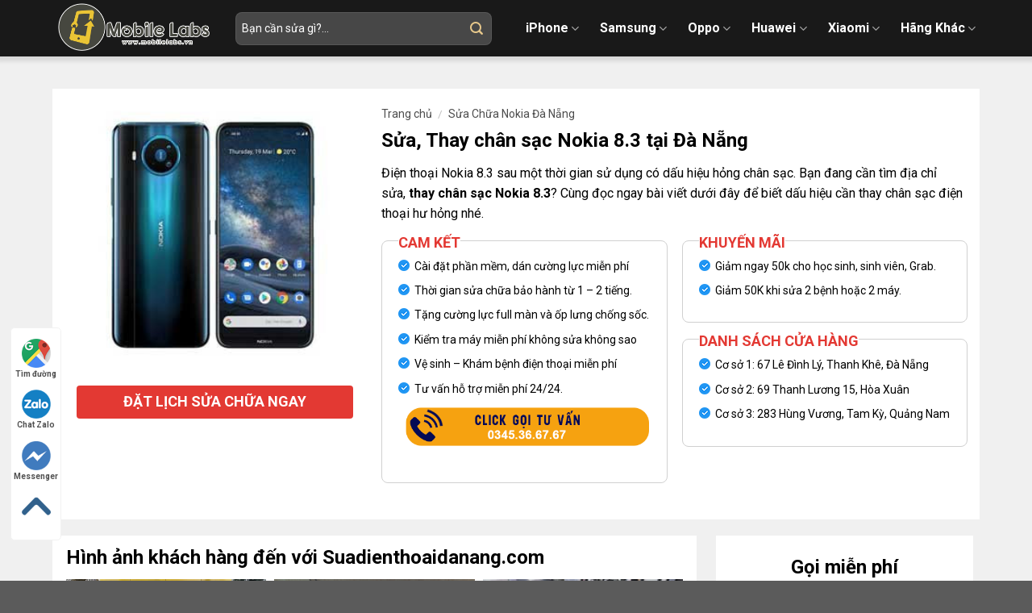

--- FILE ---
content_type: text/html; charset=UTF-8
request_url: https://suadienthoaidanang.com/san-pham/sua-thay-chan-sac-nokia-8-3-tai-da-nang/
body_size: 26811
content:
<!DOCTYPE html>
<!--[if IE 9 ]> <html lang="vi" prefix="og: https://ogp.me/ns#" class="ie9 loading-site no-js"> <![endif]-->
<!--[if IE 8 ]> <html lang="vi" prefix="og: https://ogp.me/ns#" class="ie8 loading-site no-js"> <![endif]-->
<!--[if (gte IE 9)|!(IE)]><!--><html lang="vi" prefix="og: https://ogp.me/ns#" class="loading-site no-js"> <!--<![endif]-->
<head>
	<meta charset="UTF-8" />
	<link rel="profile" href="https://gmpg.org/xfn/11" />
	<link rel="pingback" href="https://suadienthoaidanang.com/xmlrpc.php" />

	<script>(function(html){html.className = html.className.replace(/\bno-js\b/,'js')})(document.documentElement);</script>
<meta name="viewport" content="width=device-width, initial-scale=1, maximum-scale=1" />
<!-- Search Engine Optimization by Rank Math - https://rankmath.com/ -->
<title>Sửa, Thay chân sạc Nokia 8.3 tại Đà Nẵng</title>
<meta name="description" content="Điện thoại Nokia 8.3 sau một thời gian sử dụng có dấu hiệu hỏng chân sạc. Bạn đang cần tìm địa chỉ sửa, thay chân sạc Nokia 8.3? Cùng đọc ngay bài viết dưới đây để biết dấu hiệu cần thay chân sạc điện thoại hư hỏng nhé. Cam kết Cài đặt phần mềm, dán cường lực miễn phí Thời gian sửa chữa bảo hành từ 1 – 2 tiếng. Tặng cường lực full màn và ốp lưng chống sốc. Kiểm tra máy miễn phí không sửa không sao Vệ sinh - Khám bệnh điện thoại miễn phí Tư vấn hỗ trợ miễn phí 24/24. Khuyến mãi Giảm ngay 50k cho học sinh, sinh viên, Grab. Giảm 50K khi sửa 2 bệnh hoặc 2 máy. Danh sách cửa hàng Cơ sở 1: 67 Lê Đình Lý, Thanh Khê, Đà Nẵng Cơ sở 2: 69 Thanh Lương 15, Hòa Xuân Cơ sở 3: 283 Hùng Vương, Tam Kỳ, Quảng Nam"/>
<meta name="robots" content="follow, index, max-snippet:-1, max-video-preview:-1, max-image-preview:large"/>
<link rel="canonical" href="https://suadienthoaidanang.com/san-pham/sua-thay-chan-sac-nokia-8-3-tai-da-nang/" />
<meta property="og:locale" content="vi_VN" />
<meta property="og:type" content="product" />
<meta property="og:title" content="Sửa, Thay chân sạc Nokia 8.3 tại Đà Nẵng" />
<meta property="og:description" content="Điện thoại Nokia 8.3 sau một thời gian sử dụng có dấu hiệu hỏng chân sạc. Bạn đang cần tìm địa chỉ sửa, thay chân sạc Nokia 8.3? Cùng đọc ngay bài viết dưới đây để biết dấu hiệu cần thay chân sạc điện thoại hư hỏng nhé. Cam kết Cài đặt phần mềm, dán cường lực miễn phí Thời gian sửa chữa bảo hành từ 1 – 2 tiếng. Tặng cường lực full màn và ốp lưng chống sốc. Kiểm tra máy miễn phí không sửa không sao Vệ sinh - Khám bệnh điện thoại miễn phí Tư vấn hỗ trợ miễn phí 24/24. Khuyến mãi Giảm ngay 50k cho học sinh, sinh viên, Grab. Giảm 50K khi sửa 2 bệnh hoặc 2 máy. Danh sách cửa hàng Cơ sở 1: 67 Lê Đình Lý, Thanh Khê, Đà Nẵng Cơ sở 2: 69 Thanh Lương 15, Hòa Xuân Cơ sở 3: 283 Hùng Vương, Tam Kỳ, Quảng Nam" />
<meta property="og:url" content="https://suadienthoaidanang.com/san-pham/sua-thay-chan-sac-nokia-8-3-tai-da-nang/" />
<meta property="og:site_name" content="Trung Tâm Sửa Chữa Điện Thoại Uy Tín Số 1 Đà Nẵng" />
<meta property="og:image" content="https://suadienthoaidanang.com/wp-content/uploads/2021/01/thay-chan-sac-nokia-8-3.jpg" />
<meta property="og:image:secure_url" content="https://suadienthoaidanang.com/wp-content/uploads/2021/01/thay-chan-sac-nokia-8-3.jpg" />
<meta property="og:image:width" content="300" />
<meta property="og:image:height" content="300" />
<meta property="og:image:alt" content="thay-chan-sac-nokia-8-3" />
<meta property="og:image:type" content="image/jpeg" />
<meta property="product:price:currency" content="VND" />
<meta property="product:availability" content="instock" />
<meta name="twitter:card" content="summary_large_image" />
<meta name="twitter:title" content="Sửa, Thay chân sạc Nokia 8.3 tại Đà Nẵng" />
<meta name="twitter:description" content="Điện thoại Nokia 8.3 sau một thời gian sử dụng có dấu hiệu hỏng chân sạc. Bạn đang cần tìm địa chỉ sửa, thay chân sạc Nokia 8.3? Cùng đọc ngay bài viết dưới đây để biết dấu hiệu cần thay chân sạc điện thoại hư hỏng nhé. Cam kết Cài đặt phần mềm, dán cường lực miễn phí Thời gian sửa chữa bảo hành từ 1 – 2 tiếng. Tặng cường lực full màn và ốp lưng chống sốc. Kiểm tra máy miễn phí không sửa không sao Vệ sinh - Khám bệnh điện thoại miễn phí Tư vấn hỗ trợ miễn phí 24/24. Khuyến mãi Giảm ngay 50k cho học sinh, sinh viên, Grab. Giảm 50K khi sửa 2 bệnh hoặc 2 máy. Danh sách cửa hàng Cơ sở 1: 67 Lê Đình Lý, Thanh Khê, Đà Nẵng Cơ sở 2: 69 Thanh Lương 15, Hòa Xuân Cơ sở 3: 283 Hùng Vương, Tam Kỳ, Quảng Nam" />
<meta name="twitter:image" content="https://suadienthoaidanang.com/wp-content/uploads/2021/01/thay-chan-sac-nokia-8-3.jpg" />
<meta name="twitter:label1" content="Price" />
<meta name="twitter:data1" content="0&#8363;" />
<meta name="twitter:label2" content="Availability" />
<meta name="twitter:data2" content="In stock" />
<script type="application/ld+json" class="rank-math-schema">{"@context":"https://schema.org","@graph":[{"@type":"Organization","@id":"https://suadienthoaidanang.com/#organization","name":"Trung T\u00e2m S\u1eeda Ch\u1eefa \u0110i\u1ec7n Tho\u1ea1i Uy T\u00edn S\u1ed1 1 \u0110\u00e0 N\u1eb5ng","url":"https://suadienthoaidanang.com"},{"@type":"WebSite","@id":"https://suadienthoaidanang.com/#website","url":"https://suadienthoaidanang.com","name":"Trung T\u00e2m S\u1eeda Ch\u1eefa \u0110i\u1ec7n Tho\u1ea1i Uy T\u00edn S\u1ed1 1 \u0110\u00e0 N\u1eb5ng","publisher":{"@id":"https://suadienthoaidanang.com/#organization"},"inLanguage":"vi"},{"@type":"ImageObject","@id":"https://suadienthoaidanang.com/wp-content/uploads/2021/01/thay-chan-sac-nokia-8-3.jpg","url":"https://suadienthoaidanang.com/wp-content/uploads/2021/01/thay-chan-sac-nokia-8-3.jpg","width":"300","height":"300","caption":"thay-chan-sac-nokia-8-3","inLanguage":"vi"},{"@type":"BreadcrumbList","@id":"https://suadienthoaidanang.com/san-pham/sua-thay-chan-sac-nokia-8-3-tai-da-nang/#breadcrumb","itemListElement":[{"@type":"ListItem","position":"1","item":{"@id":"https://suadienthoaidanang.com","name":"Trang ch\u1ee7"}},{"@type":"ListItem","position":"2","item":{"@id":"https://suadienthoaidanang.com/danh-muc/nokia/","name":"S\u1eeda Ch\u1eefa Nokia \u0110\u00e0 N\u1eb5ng"}},{"@type":"ListItem","position":"3","item":{"@id":"https://suadienthoaidanang.com/san-pham/sua-thay-chan-sac-nokia-8-3-tai-da-nang/","name":"S\u1eeda, Thay ch\u00e2n s\u1ea1c Nokia 8.3 t\u1ea1i \u0110\u00e0 N\u1eb5ng"}}]},{"@type":"ItemPage","@id":"https://suadienthoaidanang.com/san-pham/sua-thay-chan-sac-nokia-8-3-tai-da-nang/#webpage","url":"https://suadienthoaidanang.com/san-pham/sua-thay-chan-sac-nokia-8-3-tai-da-nang/","name":"S\u1eeda, Thay ch\u00e2n s\u1ea1c Nokia 8.3 t\u1ea1i \u0110\u00e0 N\u1eb5ng","datePublished":"2022-10-28T18:35:06+00:00","dateModified":"2022-10-28T18:35:06+00:00","isPartOf":{"@id":"https://suadienthoaidanang.com/#website"},"primaryImageOfPage":{"@id":"https://suadienthoaidanang.com/wp-content/uploads/2021/01/thay-chan-sac-nokia-8-3.jpg"},"inLanguage":"vi","breadcrumb":{"@id":"https://suadienthoaidanang.com/san-pham/sua-thay-chan-sac-nokia-8-3-tai-da-nang/#breadcrumb"}},{"@type":"Product","name":"S\u1eeda, Thay ch\u00e2n s\u1ea1c Nokia 8.3 t\u1ea1i \u0110\u00e0 N\u1eb5ng","description":"\u0110i\u1ec7n tho\u1ea1i Nokia 8.3 sau m\u1ed9t th\u1eddi gian s\u1eed d\u1ee5ng c\u00f3 d\u1ea5u hi\u1ec7u h\u1ecfng ch\u00e2n s\u1ea1c. B\u1ea1n \u0111ang c\u1ea7n t\u00ecm \u0111\u1ecba ch\u1ec9 s\u1eeda,\u00a0thay ch\u00e2n s\u1ea1c Nokia 8.3? C\u00f9ng \u0111\u1ecdc ngay b\u00e0i vi\u1ebft d\u01b0\u1edbi \u0111\u00e2y \u0111\u1ec3 bi\u1ebft d\u1ea5u hi\u1ec7u c\u1ea7n thay ch\u00e2n s\u1ea1c \u0111i\u1ec7n tho\u1ea1i h\u01b0 h\u1ecfng nh\u00e9. Cam k\u1ebft C\u00e0i \u0111\u1eb7t ph\u1ea7n m\u1ec1m, d\u00e1n c\u01b0\u1eddng l\u1ef1c mi\u1ec5n ph\u00ed Th\u1eddi gian s\u1eeda ch\u1eefa b\u1ea3o h\u00e0nh t\u1eeb 1 \u2013 2 ti\u1ebfng. T\u1eb7ng c\u01b0\u1eddng l\u1ef1c full m\u00e0n v\u00e0 \u1ed1p l\u01b0ng ch\u1ed1ng s\u1ed1c. Ki\u1ec3m tra m\u00e1y mi\u1ec5n ph\u00ed kh\u00f4ng s\u1eeda kh\u00f4ng sao V\u1ec7 sinh - Kh\u00e1m b\u1ec7nh \u0111i\u1ec7n tho\u1ea1i mi\u1ec5n ph\u00ed T\u01b0 v\u1ea5n h\u1ed7 tr\u1ee3 mi\u1ec5n ph\u00ed 24/24. Khuy\u1ebfn m\u00e3i Gi\u1ea3m ngay 50k cho h\u1ecdc sinh, sinh vi\u00ean, Grab. Gi\u1ea3m 50K khi s\u1eeda 2 b\u1ec7nh ho\u1eb7c 2 m\u00e1y. Danh s\u00e1ch c\u1eeda h\u00e0ng C\u01a1 s\u1edf 1: 67 L\u00ea \u0110\u00ecnh L\u00fd, Thanh Kh\u00ea, \u0110\u00e0 N\u1eb5ng C\u01a1 s\u1edf 2: 69 Thanh L\u01b0\u01a1ng 15, H\u00f2a Xu\u00e2n C\u01a1 s\u1edf 3: 283 H\u00f9ng V\u01b0\u01a1ng, Tam K\u1ef3, Qu\u1ea3ng Nam","category":"S\u1eeda Ch\u1eefa Nokia \u0110\u00e0 N\u1eb5ng","mainEntityOfPage":{"@id":"https://suadienthoaidanang.com/san-pham/sua-thay-chan-sac-nokia-8-3-tai-da-nang/#webpage"},"@id":"https://suadienthoaidanang.com/san-pham/sua-thay-chan-sac-nokia-8-3-tai-da-nang/#richSnippet","image":{"@id":"https://suadienthoaidanang.com/wp-content/uploads/2021/01/thay-chan-sac-nokia-8-3.jpg"}}]}</script>
<!-- /Rank Math WordPress SEO plugin -->

<link rel='dns-prefetch' href='//fonts.googleapis.com' />
<link rel='dns-prefetch' href='//s.w.org' />
<link rel="alternate" type="application/rss+xml" title="Dòng thông tin Trung Tâm Sửa Chữa Điện Thoại Uy Tín Số 1 Đà Nẵng &raquo;" href="https://suadienthoaidanang.com/feed/" />
<link rel="alternate" type="application/rss+xml" title="Dòng phản hồi Trung Tâm Sửa Chữa Điện Thoại Uy Tín Số 1 Đà Nẵng &raquo;" href="https://suadienthoaidanang.com/comments/feed/" />
<link rel='stylesheet' id='devvn-quickbuy-style-css'  href='https://suadienthoaidanang.com/wp-content/plugins/devvn-quick-buy/css/devvn-quick-buy.css?ver=2.1.3' type='text/css' media='all' />
<link rel='stylesheet' id='magnific-popup-css'  href='https://suadienthoaidanang.com/wp-content/plugins/devvn-woocommerce-reviews/library/magnific-popup/magnific-popup.css?ver=1.0.7' type='text/css' media='all' />
<link rel='stylesheet' id='devvn-reviews-style-css'  href='https://suadienthoaidanang.com/wp-content/plugins/devvn-woocommerce-reviews/css/devvn-woocommerce-reviews.css?ver=1.0.7' type='text/css' media='all' />
<link rel='stylesheet' id='photoswipe-css'  href='https://suadienthoaidanang.com/wp-content/plugins/woocommerce/assets/css/photoswipe/photoswipe.min.css?ver=5.6.2' type='text/css' media='all' />
<link rel='stylesheet' id='photoswipe-default-skin-css'  href='https://suadienthoaidanang.com/wp-content/plugins/woocommerce/assets/css/photoswipe/default-skin/default-skin.min.css?ver=5.6.2' type='text/css' media='all' />
<style id='woocommerce-inline-inline-css' type='text/css'>
.woocommerce form .form-row .required { visibility: visible; }
</style>
<link rel='stylesheet' id='flatsome-main-css'  href='https://suadienthoaidanang.com/wp-content/themes/flatsome/assets/css/flatsome.css?ver=3.14.3' type='text/css' media='all' />
<style id='flatsome-main-inline-css' type='text/css'>
@font-face {
				font-family: "fl-icons";
				font-display: block;
				src: url(https://suadienthoaidanang.com/wp-content/themes/flatsome/assets/css/icons/fl-icons.eot?v=3.14.3);
				src:
					url(https://suadienthoaidanang.com/wp-content/themes/flatsome/assets/css/icons/fl-icons.eot#iefix?v=3.14.3) format("embedded-opentype"),
					url(https://suadienthoaidanang.com/wp-content/themes/flatsome/assets/css/icons/fl-icons.woff2?v=3.14.3) format("woff2"),
					url(https://suadienthoaidanang.com/wp-content/themes/flatsome/assets/css/icons/fl-icons.ttf?v=3.14.3) format("truetype"),
					url(https://suadienthoaidanang.com/wp-content/themes/flatsome/assets/css/icons/fl-icons.woff?v=3.14.3) format("woff"),
					url(https://suadienthoaidanang.com/wp-content/themes/flatsome/assets/css/icons/fl-icons.svg?v=3.14.3#fl-icons) format("svg");
			}
</style>
<link rel='stylesheet' id='flatsome-shop-css'  href='https://suadienthoaidanang.com/wp-content/themes/flatsome/assets/css/flatsome-shop.css?ver=3.14.3' type='text/css' media='all' />
<link rel='stylesheet' id='flatsome-style-css'  href='https://suadienthoaidanang.com/wp-content/themes/mobilecare/style.css?ver=3.0' type='text/css' media='all' />
<link rel='stylesheet' id='flatsome-googlefonts-css'  href='//fonts.googleapis.com/css?family=Roboto%3Aregular%2C700%2Cregular%2C700%2Cregular&#038;display=swap&#038;ver=3.9' type='text/css' media='all' />
<script type="text/template" id="tmpl-variation-template">
	<div class="woocommerce-variation-description">{{{ data.variation.variation_description }}}</div>
	<div class="woocommerce-variation-price">{{{ data.variation.price_html }}}</div>
	<div class="woocommerce-variation-availability">{{{ data.variation.availability_html }}}</div>
</script>
<script type="text/template" id="tmpl-unavailable-variation-template">
	<p>Rất tiếc, sản phẩm này hiện không tồn tại. Hãy chọn một phương thức kết hợp khác.</p>
</script>
<script type='text/javascript' src='https://suadienthoaidanang.com/wp-includes/js/jquery/jquery.min.js?ver=3.6.0' id='jquery-core-js'></script>
<link rel="https://api.w.org/" href="https://suadienthoaidanang.com/wp-json/" /><link rel="alternate" type="application/json" href="https://suadienthoaidanang.com/wp-json/wp/v2/product/20641" /><link rel="EditURI" type="application/rsd+xml" title="RSD" href="https://suadienthoaidanang.com/xmlrpc.php?rsd" />
<link rel="wlwmanifest" type="application/wlwmanifest+xml" href="https://suadienthoaidanang.com/wp-includes/wlwmanifest.xml" /> 
<meta name="generator" content="WordPress 5.8.12" />
<link rel='shortlink' href='https://suadienthoaidanang.com/?p=20641' />
<link rel="alternate" type="application/json+oembed" href="https://suadienthoaidanang.com/wp-json/oembed/1.0/embed?url=https%3A%2F%2Fsuadienthoaidanang.com%2Fsan-pham%2Fsua-thay-chan-sac-nokia-8-3-tai-da-nang%2F" />
<link rel="alternate" type="text/xml+oembed" href="https://suadienthoaidanang.com/wp-json/oembed/1.0/embed?url=https%3A%2F%2Fsuadienthoaidanang.com%2Fsan-pham%2Fsua-thay-chan-sac-nokia-8-3-tai-da-nang%2F&#038;format=xml" />
<style>.bg{opacity: 0; transition: opacity 1s; -webkit-transition: opacity 1s;} .bg-loaded{opacity: 1;}</style><!--[if IE]><link rel="stylesheet" type="text/css" href="https://suadienthoaidanang.com/wp-content/themes/flatsome/assets/css/ie-fallback.css"><script src="//cdnjs.cloudflare.com/ajax/libs/html5shiv/3.6.1/html5shiv.js"></script><script>var head = document.getElementsByTagName('head')[0],style = document.createElement('style');style.type = 'text/css';style.styleSheet.cssText = ':before,:after{content:none !important';head.appendChild(style);setTimeout(function(){head.removeChild(style);}, 0);</script><script src="https://suadienthoaidanang.com/wp-content/themes/flatsome/assets/libs/ie-flexibility.js"></script><![endif]--><!-- Meta Pixel Code -->
<script>
!function(f,b,e,v,n,t,s)
{if(f.fbq)return;n=f.fbq=function(){n.callMethod?
n.callMethod.apply(n,arguments):n.queue.push(arguments)};
if(!f._fbq)f._fbq=n;n.push=n;n.loaded=!0;n.version='2.0';
n.queue=[];t=b.createElement(e);t.async=!0;
t.src=v;s=b.getElementsByTagName(e)[0];
s.parentNode.insertBefore(t,s)}(window, document,'script',
'https://connect.facebook.net/en_US/fbevents.js');
fbq('init', '1461746225207487');
fbq('track', 'PageView');
</script>
<noscript><img height="1" width="1" style="display:none"
src="https://www.facebook.com/tr?id=1461746225207487&ev=PageView&noscript=1"
/></noscript>
<!-- End Meta Pixel Code -->	<noscript><style>.woocommerce-product-gallery{ opacity: 1 !important; }</style></noscript>
	<link rel="icon" href="https://suadienthoaidanang.com/wp-content/uploads/2020/12/cropped-69007830_2288469218149622_6538508776633270272_n-1-32x32.jpg" sizes="32x32" />
<link rel="icon" href="https://suadienthoaidanang.com/wp-content/uploads/2020/12/cropped-69007830_2288469218149622_6538508776633270272_n-1-192x192.jpg" sizes="192x192" />
<link rel="apple-touch-icon" href="https://suadienthoaidanang.com/wp-content/uploads/2020/12/cropped-69007830_2288469218149622_6538508776633270272_n-1-180x180.jpg" />
<meta name="msapplication-TileImage" content="https://suadienthoaidanang.com/wp-content/uploads/2020/12/cropped-69007830_2288469218149622_6538508776633270272_n-1-270x270.jpg" />
<style id="custom-css" type="text/css">:root {--primary-color: #e20000;}.full-width .ubermenu-nav, .container, .row{max-width: 1170px}.row.row-collapse{max-width: 1140px}.row.row-small{max-width: 1162.5px}.row.row-large{max-width: 1200px}.header-main{height: 70px}#logo img{max-height: 70px}#logo{width:192px;}.header-top{min-height: 30px}.transparent .header-main{height: 60px}.transparent #logo img{max-height: 60px}.has-transparent + .page-title:first-of-type,.has-transparent + #main > .page-title,.has-transparent + #main > div > .page-title,.has-transparent + #main .page-header-wrapper:first-of-type .page-title{padding-top: 60px;}.header.show-on-scroll,.stuck .header-main{height:60px!important}.stuck #logo img{max-height: 60px!important}.search-form{ width: 89%;}.header-bg-color, .header-wrapper {background-color: #191919}.header-bottom {background-color: #f1f1f1}.header-main .nav > li > a{line-height: 20px }.stuck .header-main .nav > li > a{line-height: 50px }@media (max-width: 549px) {.header-main{height: 70px}#logo img{max-height: 70px}}/* Color */.accordion-title.active, .has-icon-bg .icon .icon-inner,.logo a, .primary.is-underline, .primary.is-link, .badge-outline .badge-inner, .nav-outline > li.active> a,.nav-outline >li.active > a, .cart-icon strong,[data-color='primary'], .is-outline.primary{color: #e20000;}/* Color !important */[data-text-color="primary"]{color: #e20000!important;}/* Background Color */[data-text-bg="primary"]{background-color: #e20000;}/* Background */.scroll-to-bullets a,.featured-title, .label-new.menu-item > a:after, .nav-pagination > li > .current,.nav-pagination > li > span:hover,.nav-pagination > li > a:hover,.has-hover:hover .badge-outline .badge-inner,button[type="submit"], .button.wc-forward:not(.checkout):not(.checkout-button), .button.submit-button, .button.primary:not(.is-outline),.featured-table .title,.is-outline:hover, .has-icon:hover .icon-label,.nav-dropdown-bold .nav-column li > a:hover, .nav-dropdown.nav-dropdown-bold > li > a:hover, .nav-dropdown-bold.dark .nav-column li > a:hover, .nav-dropdown.nav-dropdown-bold.dark > li > a:hover, .is-outline:hover, .tagcloud a:hover,.grid-tools a, input[type='submit']:not(.is-form), .box-badge:hover .box-text, input.button.alt,.nav-box > li > a:hover,.nav-box > li.active > a,.nav-pills > li.active > a ,.current-dropdown .cart-icon strong, .cart-icon:hover strong, .nav-line-bottom > li > a:before, .nav-line-grow > li > a:before, .nav-line > li > a:before,.banner, .header-top, .slider-nav-circle .flickity-prev-next-button:hover svg, .slider-nav-circle .flickity-prev-next-button:hover .arrow, .primary.is-outline:hover, .button.primary:not(.is-outline), input[type='submit'].primary, input[type='submit'].primary, input[type='reset'].button, input[type='button'].primary, .badge-inner{background-color: #e20000;}/* Border */.nav-vertical.nav-tabs > li.active > a,.scroll-to-bullets a.active,.nav-pagination > li > .current,.nav-pagination > li > span:hover,.nav-pagination > li > a:hover,.has-hover:hover .badge-outline .badge-inner,.accordion-title.active,.featured-table,.is-outline:hover, .tagcloud a:hover,blockquote, .has-border, .cart-icon strong:after,.cart-icon strong,.blockUI:before, .processing:before,.loading-spin, .slider-nav-circle .flickity-prev-next-button:hover svg, .slider-nav-circle .flickity-prev-next-button:hover .arrow, .primary.is-outline:hover{border-color: #e20000}.nav-tabs > li.active > a{border-top-color: #e20000}.widget_shopping_cart_content .blockUI.blockOverlay:before { border-left-color: #e20000 }.woocommerce-checkout-review-order .blockUI.blockOverlay:before { border-left-color: #e20000 }/* Fill */.slider .flickity-prev-next-button:hover svg,.slider .flickity-prev-next-button:hover .arrow{fill: #e20000;}body{font-size: 100%;}@media screen and (max-width: 549px){body{font-size: 100%;}}body{font-family:"Roboto", sans-serif}body{font-weight: 0}body{color: #000000}.nav > li > a {font-family:"Roboto", sans-serif;}.mobile-sidebar-levels-2 .nav > li > ul > li > a {font-family:"Roboto", sans-serif;}.nav > li > a {font-weight: 700;}.mobile-sidebar-levels-2 .nav > li > ul > li > a {font-weight: 700;}h1,h2,h3,h4,h5,h6,.heading-font, .off-canvas-center .nav-sidebar.nav-vertical > li > a{font-family: "Roboto", sans-serif;}h1,h2,h3,h4,h5,h6,.heading-font,.banner h1,.banner h2{font-weight: 700;}h1,h2,h3,h4,h5,h6,.heading-font{color: #000000;}.breadcrumbs{text-transform: none;}.alt-font{font-family: "Roboto", sans-serif;}.alt-font{font-weight: 0!important;}.header:not(.transparent) .header-nav-main.nav > li > a {color: #ffffff;}.header:not(.transparent) .header-nav-main.nav > li > a:hover,.header:not(.transparent) .header-nav-main.nav > li.active > a,.header:not(.transparent) .header-nav-main.nav > li.current > a,.header:not(.transparent) .header-nav-main.nav > li > a.active,.header:not(.transparent) .header-nav-main.nav > li > a.current{color: #e7c88b;}.header-nav-main.nav-line-bottom > li > a:before,.header-nav-main.nav-line-grow > li > a:before,.header-nav-main.nav-line > li > a:before,.header-nav-main.nav-box > li > a:hover,.header-nav-main.nav-box > li.active > a,.header-nav-main.nav-pills > li > a:hover,.header-nav-main.nav-pills > li.active > a{color:#FFF!important;background-color: #e7c88b;}a{color: #000000;}.current .breadcrumb-step, [data-icon-label]:after, .button#place_order,.button.checkout,.checkout-button,.single_add_to_cart_button.button{background-color: #f78e1e!important }.star-rating span:before,.star-rating:before, .woocommerce-page .star-rating:before, .stars a:hover:after, .stars a.active:after{color: #ffc107}.shop-page-title.featured-title .title-bg{ background-image: url(https://suadienthoaidanang.com/wp-content/uploads/2021/01/thay-chan-sac-nokia-8-3.jpg)!important;}@media screen and (min-width: 550px){.products .box-vertical .box-image{min-width: 300px!important;width: 300px!important;}}.header-main .social-icons,.header-main .cart-icon strong,.header-main .menu-title,.header-main .header-button > .button.is-outline,.header-main .nav > li > a > i:not(.icon-angle-down){color: #ffffff!important;}.header-main .header-button > .button.is-outline,.header-main .cart-icon strong:after,.header-main .cart-icon strong{border-color: #ffffff!important;}.header-main .header-button > .button:not(.is-outline){background-color: #ffffff!important;}.header-main .current-dropdown .cart-icon strong,.header-main .header-button > .button:hover,.header-main .header-button > .button:hover i,.header-main .header-button > .button:hover span{color:#FFF!important;}.header-main .menu-title:hover,.header-main .social-icons a:hover,.header-main .header-button > .button.is-outline:hover,.header-main .nav > li > a:hover > i:not(.icon-angle-down){color: #e7c88b!important;}.header-main .current-dropdown .cart-icon strong,.header-main .header-button > .button:hover{background-color: #e7c88b!important;}.header-main .current-dropdown .cart-icon strong:after,.header-main .current-dropdown .cart-icon strong,.header-main .header-button > .button:hover{border-color: #e7c88b!important;}/* Custom CSS */#wrapper, #main {background-color: #f0f0f0;}.section1,.section1 .col,.section2,.section2 .col.large-12,.section3,.section3 .col,.section4,.section4 .col,.section5,.section5 .col,.section6,.section7{padding-bottom : 0px !important;}.header-main {box-shadow: 0 1px 5px 5px rgba(0,0,0,.1);}.stuck .header-main .nav > li > a {line-height: 30px;}.header-wrapper.stuck{background : #fff;}.header-search-form{padding : 0px !important;}.header-search-form input[type='search']{padding: 7px;font-size: 14px;color: #b5b5b5 !important;border-radius: 8px;height: 41px;background: #ffffff !important;border: 1px solid #efc872;}.header-main .icon-search:before{color: #e7c88b}.TextCaptions {padding: 10px 0 !important;}.TextCaptions .item{border-right: 1px solid #e0e0e0 !important;font-size: 14px;color: #8b6920;text-align: center;line-height: 1.2;max-width: 20%;flex-basis: 20%;}.TextCaptions .item:last-child{border-right : none !important;}.TextCaptions .item.is-selected{color: #e12e24;}.heading-title {color: #e12e24;text-align: center;padding: 8px;text-transform: uppercase;border-bottom: 1px solid #b2b2b2;margin-bottom: 17px;font-size : 1.5rem;line-height: 2.5rem;}.section2 .icon-box{box-shadow: 0 0 3px 2px rgba(0,0,0,.1);background-image: url(/wp-content/uploads/2020/09/bg-category.png);background-size: cover;padding: 8px 15px 10px 0px;}.section2 .icon-box-text{text-align: left;padding-left: 20px;}.section2 .icon-box-text h3,.box-1 .box-text h3{margin-bottom : 46px;}.section2 .icon-box-img img {height: 160px;max-height: 160px;}.nut-bao-gia{width: 160px;max-width: 160px;text-align: center;padding: 1px 20px;color: #5f5f5f !important;background-color: #fdfdfd !important;font-size: 16px;border-radius: 8px !important;box-shadow: 3px 4px 3px 1px rgb(0 0 0 / 8%);border: none !important;font-weight: normal;letter-spacing: 0;font-weight: bold;}.section2 .cot12 .box-1{box-shadow: 0 0 3px 2px rgba(0,0,0,.1);background: url(/wp-content/uploads/2020/09/bg-category-02.png);background-size: cover;padding: 8px 15px 10px 0px;}.section2 .box-1 .box-image{width: 58%;float: right;}.section2 .box-1 .box-text{float: left;width: 42%;padding-bottom: 0px !important;}.product-small.box{background-color: #fff;padding: 7px;box-shadow: 0 0 3px 2px rgba(0,0,0,.1);}.product-small.box .product-title{padding-bottom: 5px;font-size: 14px;color: #4d4d4d;line-height: 1.3;overflow : hidden;margin-bottom: 5px;}.product-small.box bdi{font-size: 17px;color: #e12e24;font-weight: 700;padding-bottom: 12px;}.section3 .row-slider{padding : 0 10px !important;}.section3 .flickity-prev-next-button{opacity : 1;color: #d8d8d8;top: 70%;}.section3 .flickity-prev-next-button.previous {transform: translateX(0%);left: 1%;}.section3 .flickity-prev-next-button.next {transform: translateX(0%);right: 1%;}.slider-nav-circle .flickity-prev-next-button svg, .slider-nav-circle .flickity-prev-next-button .arrow {border: 1px solid currentColor;background: #b88e32;color: white;}.slider-nav-circle .flickity-prev-next-button:hover svg, .slider-nav-circle .flickity-prev-next-button:hover .arrow {background-color: #d8d8d8;border-color: #d8d8d8;fill: #fff !important;}.section4 .tabbed-content{flex-flow: row-reverse;}.section4 .tabbed-content .nav{width: 35%;max-width: 35%;}.section4 .tabbed-content .tab-panels{width: 65%;max-width: 65%;border-left: none;padding: 0 20px 20px;}.section4 .tabbed-content .nav li:hover a{color:#e12e24}.product-small.box .product-title{margin-bottom:10px}.product-small.box .product-title a{color: #785a1c;font-size: 16px;}.product-small.box .product-title a:hover{color:#e12e24}.section4 .tabbed-content .nav li{padding-top:2px;padding-bottom:3px;min-height: 80px;background-size: 130px !important;padding-left: 130px;}.section4 .tabbed-content .nav li a{color: #785a1c;font-size: 16px;padding: 15px 20px ;text-align: left;padding-left: 10px;}.section4 .tabbed-content .nav>li.active>a{color: #e12e24;}.section4 .tabbed-content .nav li:first-child{background: url(/wp-content/uploads/2020/09/thay-man-hinh-samsung-a30-300x169-1.jpg) no-repeat left;}.section4 .tabbed-content .nav li:nth-child(2){background: url(/wp-content/uploads/2020/09/thay-mat-kinh-xiaomi-redmi-note-300x169-1.jpg) no-repeat left;}.section4 .tabbed-content .nav li:nth-child(3){background: url(/wp-content/uploads/2020/09/thay-mat-kinh-apple-watch-serie-300x169-1.jpg) no-repeat left;}.section4 .tabbed-content .nav li:nth-child(4){background: url(/wp-content/uploads/2020/09/thay-nap-lung-iphone-11-pro-max-300x169-1.jpg) no-repeat left;}.section4 .tabbed-content .nav li:nth-child(5){background: url(/wp-content/uploads/2020/09/thay-mat-kinh-xiaomi-redmi-note-300x169-1.jpg) no-repeat left;}.section6 .cot2 .col-inner{padding: 30px;height: 100%;display: flex;flex-wrap: wrap;flex: 1;align-content: center;align-items: center;}.nut-xem-them{font-weight : normal;font-size: 14px;border-radius: 8px !important;padding: 4px 23px;}.section6 .dot.is-selected{background-color: #f78e1e !important;border-color: #f78e1e;}.section6 .flickity-page-dots .dot {display: inline-block;width: 15px;height: 15px;}.section6 .slider-nav-light.slider-nav-dots-simple .flickity-page-dots .dot {opacity: 1;}.section7 .gallery-col .col-inner{padding : 13px;}.section7 .gallery-col .box-text{display : none;}.footer-section h3.title-sp{text-transform: uppercase;margin-bottom: 15px;font-size: 19px;font-weight: 700;}.footer-section .row2{border-top: 2px solid #ae862f;padding-top: 10px;}.footer-section .col{padding-bottom : 0px;}.footer-section .row1 .col ul,.footer-section .row1 .col ul li{margin-bottom : 0px;}.absolute-footer{background: #181818;color: #d4b267 !important;padding: 10px 0;border-top: 2px solid #efefef;}.is-divider{display : none;}.large-9.col{max-width: 70%;flex-basis: 70%;padding: 0 10px 10px;}.archive.category .large-9.col,.large-9.col article,.large-9.col .comments-area,.large-9.col .woocommerce-tabs,.large-9.col .row-khach-hang .large-12>.col-inner,.large-9.col .related,.large-9.col .shop-container{padding: 10px 12px !important;background-color: #fff;}.large-9.col .related{margin: 20px 0;}.archive .large-3.col,.post-sidebar.large-3.col,.product-footer .large-3.col{padding : 0 10px 10px;max-width: 30%;flex-basis: 30%;}.textwidget{padding: 20px;background-color: #fff;margin-bottom: 20px;}.textwidget .title {text-align: center;font-size: 24px;}.textwidget .button { width: 70%;margin: 0 auto;margin-bottom: 15px;text-align: center;padding-top: 10px;padding-bottom: 10px;border-radius: 5px;display: block;}.textwidget .button .btn {color: #fff;font-size: 22px;text-transform: initial;font-weight: 700;background-color: #e33933;}.single-product .product-info a.devvn_buy_now_style{display:none}a.devvn_buy_now_style{background:#e33933}a.devvn_buy_now_style:hover, a.devvn_buy_now_style:focus{background:#ff0900}.textwidget .button:hover{box-shadow : unset;}.textwidget .txt {text-align: center;font-size: 14px;color: #8b8b8b;line-height: 1.2;}.widget {background-color: #fff;margin-bottom: 20px;}span.widget-title {border-bottom: 1px solid #dbdbdb;font-size: 18px; letter-spacing: 0;text-transform: uppercase;font-weight: bold;color: #e33933;}span.widget-title span,.widget-title.shop-sidebar{display: block;padding : 10px 15px;}.widget .recent-blog-posts {padding: 10px 5px 10px 15px;}.archive.category .col.post-item{padding : 0 5px 15px;}.archive.category .col.post-item .col-inner{padding : 0 8px 8px;}.archive.category .box-blog-post{padding: 10px;background: #f1f0f1;box-shadow: 0px 0px 5px -1px rgba(0,0,0,0.7);border-radius: 2px;}.archive.category .box-blog-post h5:hover{color:#dc0800}.archive.category .box-blog-post h5{padding-bottom: 10px;color: #000;height: 56px;overflow: hidden;font-size:20px}.blog-archive .page-title{font-size: 25px;}.blog-single .entry-title{font-size: 30px;}.entry-header-text {padding: 0;}.single-product .product-footer .col.large-9{display: inline-block;}.single-product .product-footer .col.large-3{max-width: 29%;flex-basis: 29%;display: inline-block;vertical-align: top;}.product-footer .woocommerce-tabs>.nav-line-grow, .product-footer .woocommerce-tabs>.nav-line:not(.nav-vertical) {margin-top: 0px;}.row-khach-hang .large-columns-3{margin-left : 0px !important;margin-right : 0px !important;}.row-khach-hang .gallery-col.col{padding : 0 5px 10px;}.row-khach-hang h3.title{font-size: 24px;line-height: 2.125rem;margin-bottom: 10px;padding-left: 5px;}.woocommerce-tabs .nav-line>li.active>a:before{opacity : 0;}.woocommerce-tabs ul li a{font-size: 1.5rem;text-transform: inherit;}div#reviews.woocommerce-Reviews,.devvn_prod_cmt{max-width: 100%;padding: 10px 12px;background-color: #fff;margin: 0 auto 20px;}.woocommerce #reviews #comments h2 {font-size: 24px;}#comments a.btn-reviews-now,.woocommerce #review_form #respond p.form-submit input#submit, .woocommerce #reviews #comments ol.commentlist #respond p.form-submit input#submit {background-color: #0072bc;}.recent-blog-posts a{font-size:15px;}.recent-blog-posts a:hover, .product_list_widget .product-title:hover{color:#e33933}span.devvn_num_reviews,span.btn-attach{color: #0072bc;}.single-product .image-tools.bottom.left {display: none;}.single-product .product-footer .container {padding-left: 0px;padding-right: 0px;}.single-product .product-main {padding-bottom : 20px;}.single-product .product-main .content-row{max-width: 1150px;background-color: #fff;padding: 10px 15px 25px;}.single-product .product-main .content-row .large-3.col {padding: 0;max-width: 22%;flex-basis: 22%;}.single-product .product-main .content-row .product-info{border-left: none;padding-left: 20px;padding-bottom : 0px;}table tr td{font-size: 15px;border: 1px solid #d0d0d0;text-align: center;color: #000;}.single-product .price-wrapper .price ,.single-product .cart{display: none;}.single-product h1.product-title{font-size: 1.5rem;}.single-product .box-info{display: flex;position: relative;}.single-product .box-info .box-left {width: 50%;margin-right: 18px;display: inline-block;}.single-product .box-info .box-right {width: 50%;display: inline-block;}.single-product .box-info .box-item {position: relative;border: 1px solid #d0d0d0;border-radius: 8px;padding: 20px 15px 20px 20px;margin-bottom: 20px;}.single-product .box-info h4.box-title {position: absolute;top: -12px;font-size: 18px;text-transform: uppercase;background-color: #fff;width: auto;color:#e33933}.single-product .box-info .box-item ul{margin-bottom : 0px;}.single-product .box-info .box-item ul li{font-size : 14px;background: url(/wp-content/uploads/2020/09/correct.png) no-repeat;list-style: none;padding-left: 20px;margin-left: 0px;background-position-y: 3px;}.single-product .box-info .box-item ul li a{color: #00aeff;}a.devvn_buy_now_style{margin-bottom : 0px;}ul.product_list_widget li {padding: 10px 0 5px 90px;}ul.product_list_widget li img {left: 15px;}.breadcrumbs{color: #4d4d4d;font-weight: normal;letter-spacing: 0;padding: 0;font-size: 14px;margin-bottom: 10px;}.breadcrumbs a {font-weight: normal;color: #4d4d4d;opacity: 1;font-size: 14px;}.nut-bao-gia:hover{background:#e01f00 !important; color:white !important}.devvn_readmore_flatsome a{background-color: #e01f00!important;}#comments a.btn-reviews-now{background-color: #e20800;}span.devvn_num_reviews, span.btn-attach {color: #946c15;}button#devvn_cmt_submit, button#devvn_cmt_replysubmit {background: #e22000;color: white;}.related h3{color: #e33933;}a.back-to-top{background:#d40000 !important; color:white !important; border:none !important}.footer-section p{margin-bottom:5px}.footer-section ul{margin-bottom:10px}.footer-section ul li{line-height:17px; margin-bottom:10px !important}/* Custom CSS Mobile */@media (max-width: 549px){.off-canvas-left .mfp-content{background : #fff;}.off-canvas .nav-vertical>li>a{text-transform: inherit;color: #000;font-size: 16px;}.nav-sidebar.nav-vertical>li+li {border-top: 1px solid #e4e4e4;}.heading-title{font-size : 18px;}.TextCaptions {display: none;}.nut-xem-them{margin : 0 auto;}.section4 .tabbed-content {flex-flow: column-reverse;}.section4 .tabbed-content .nav {width: 100%;max-width: 100%;}.section4 .tabbed-content .tab-panels {width: 100%;max-width: 100%;padding: 0 0px 10px;}.section2 .cot12 .box-1 {box-shadow:unset;background : unset !important;}.section2 .box-1 .box-image {width: 36% !important;float: right;}.section2 .box-1 .box-text {padding-left: 20px;}.section4 .tabbed-content .nav li {min-height: 80px;}.section4 .tabbed-content .nav li a {padding: 30px 0;text-align: left;padding-left: 10px;}.section .nut-xem-them{margin : 15px 0;}.section7 .gallery-col{max-width: 25%;flex-basis: 25%;}.section7 .gallery-col .col-inner {padding: 3px;}.footer-section .col {padding-bottom: 20px;}.large-9.col {max-width: 100%;flex-basis: 100%;padding : 0px;}.archive .large-3.col, .post-sidebar.large-3.col, .product-footer .large-3.col {margin-top: 20px;padding: 0;max-width: 100%;flex-basis: 100%;}.single-product .product-main .content-row {padding: 0;}.single-product .product-main .content-row .large-3.col {padding: 20px;max-width: 100%;flex-basis: 100%;height: 100%;}.single-product .box-info {display: block;}.single-product .box-info .box-left {width: 100%;margin-right: 0px;display: block;}.single-product .box-info .box-right {width: 100%;display: block;}.row-khach-hang h3.title {font-size: 18px;}.row-khach-hang .gallery-col.col {max-width: 25%;flex-basis: 25%;}.widget_media_image{text-align : center;padding : 10px 0;}.icon-menu:before {color: #e7c88b;}}.label-new.menu-item > a:after{content:"New";}.label-hot.menu-item > a:after{content:"Hot";}.label-sale.menu-item > a:after{content:"Sale";}.label-popular.menu-item > a:after{content:"Popular";}</style></head>

<body class="product-template-default single single-product postid-20641 theme-flatsome woocommerce woocommerce-page woocommerce-no-js lightbox nav-dropdown-has-arrow nav-dropdown-has-shadow nav-dropdown-has-border">

<!-- Global site tag (gtag.js) - Google Analytics -->
<script async src="https://www.googletagmanager.com/gtag/js?id=G-01HYN8MVH6"></script>
<script>
  window.dataLayer = window.dataLayer || [];
  function gtag(){dataLayer.push(arguments);}
  gtag('js', new Date());

  gtag('config', 'G-01HYN8MVH6');
</script>
<a class="skip-link screen-reader-text" href="#main">Skip to content</a>

<div id="wrapper">

	
	<header id="header" class="header has-sticky sticky-jump">
		<div class="header-wrapper">
			<div id="masthead" class="header-main nav-dark">
      <div class="header-inner flex-row container logo-left medium-logo-center" role="navigation">

          <!-- Logo -->
          <div id="logo" class="flex-col logo">
            <!-- Header logo -->
<a href="https://suadienthoaidanang.com/" title="Trung Tâm Sửa Chữa Điện Thoại Uy Tín Số 1 Đà Nẵng" rel="home">
    <img width="192" height="70" src="https://suadienthoaidanang.com/wp-content/uploads/2023/01/logo-vien.png" class="header_logo header-logo" alt="Trung Tâm Sửa Chữa Điện Thoại Uy Tín Số 1 Đà Nẵng"/><img  width="192" height="70" src="https://suadienthoaidanang.com/wp-content/uploads/2023/01/logo-vien.png" class="header-logo-dark" alt="Trung Tâm Sửa Chữa Điện Thoại Uy Tín Số 1 Đà Nẵng"/></a>
          </div>

          <!-- Mobile Left Elements -->
          <div class="flex-col show-for-medium flex-left">
            <ul class="mobile-nav nav nav-left ">
              <li class="nav-icon has-icon">
  <div class="header-button">		<a href="#" data-open="#main-menu" data-pos="left" data-bg="main-menu-overlay" data-color="" class="icon primary button round is-small" aria-label="Menu" aria-controls="main-menu" aria-expanded="false">
		
		  <i class="icon-menu" ></i>
		  		</a>
	 </div> </li>            </ul>
          </div>

          <!-- Left Elements -->
          <div class="flex-col hide-for-medium flex-left
            flex-grow">
            <ul class="header-nav header-nav-main nav nav-left  nav-size-large nav-spacing-xlarge" >
              <li class="header-search-form search-form html relative has-icon">
	<div class="header-search-form-wrapper">
		<div class="searchform-wrapper ux-search-box relative form-flat is-normal"><form role="search" method="get" class="searchform" action="https://suadienthoaidanang.com/">
	<div class="flex-row relative">
						<div class="flex-col flex-grow">
			<label class="screen-reader-text" for="woocommerce-product-search-field-0">Tìm kiếm:</label>
			<input type="search" id="woocommerce-product-search-field-0" class="search-field mb-0" placeholder="Bạn cần sửa gì?..." value="" name="s" />
			<input type="hidden" name="post_type" value="product" />
					</div>
		<div class="flex-col">
			<button type="submit" value="Tìm kiếm" class="ux-search-submit submit-button secondary button icon mb-0" aria-label="Submit">
				<i class="icon-search" ></i>			</button>
		</div>
	</div>
	<div class="live-search-results text-left z-top"></div>
</form>
</div>	</div>
</li>            </ul>
          </div>

          <!-- Right Elements -->
          <div class="flex-col hide-for-medium flex-right">
            <ul class="header-nav header-nav-main nav nav-right  nav-size-large nav-spacing-xlarge">
              <li id="menu-item-1832" class="menu-item menu-item-type-taxonomy menu-item-object-product_cat menu-item-has-children menu-item-1832 menu-item-design-default has-dropdown"><a href="https://suadienthoaidanang.com/danh-muc/sua-iphone-tai-da-nang/" class="nav-top-link">iPhone<i class="icon-angle-down" ></i></a>
<ul class="sub-menu nav-dropdown nav-dropdown-default">
	<li id="menu-item-1833" class="menu-item menu-item-type-taxonomy menu-item-object-product_cat menu-item-1833"><a href="https://suadienthoaidanang.com/danh-muc/sua-iphone-tai-da-nang/ep-kinh-iphone-tai-da-nang/">Ép Kính iPhone</a></li>
	<li id="menu-item-1834" class="menu-item menu-item-type-taxonomy menu-item-object-product_cat menu-item-1834"><a href="https://suadienthoaidanang.com/danh-muc/sua-iphone-tai-da-nang/thay-man-hinh-iphone-tai-da-nang/">Thay Màn Hình iPhone</a></li>
	<li id="menu-item-1835" class="menu-item menu-item-type-taxonomy menu-item-object-product_cat menu-item-1835"><a href="https://suadienthoaidanang.com/danh-muc/sua-iphone-tai-da-nang/thay-pin-iphone-tai-da-nang/">Thay Pin iPhone</a></li>
</ul>
</li>
<li id="menu-item-1846" class="menu-item menu-item-type-taxonomy menu-item-object-product_cat menu-item-has-children menu-item-1846 menu-item-design-default has-dropdown"><a href="https://suadienthoaidanang.com/danh-muc/samsung/" class="nav-top-link">Samsung<i class="icon-angle-down" ></i></a>
<ul class="sub-menu nav-dropdown nav-dropdown-default">
	<li id="menu-item-1847" class="menu-item menu-item-type-taxonomy menu-item-object-product_cat menu-item-1847"><a href="https://suadienthoaidanang.com/danh-muc/samsung/thay-man-hinh-samsung/">Thay Màn Hình Samsung</a></li>
	<li id="menu-item-1848" class="menu-item menu-item-type-taxonomy menu-item-object-product_cat menu-item-1848"><a href="https://suadienthoaidanang.com/danh-muc/samsung/thay-pin-samsung/">Thay Pin Samsung</a></li>
	<li id="menu-item-5057" class="menu-item menu-item-type-taxonomy menu-item-object-product_cat menu-item-5057"><a href="https://suadienthoaidanang.com/danh-muc/samsung/ep-kinh-samsung/">Ép Kính Samsung</a></li>
</ul>
</li>
<li id="menu-item-1841" class="menu-item menu-item-type-taxonomy menu-item-object-product_cat menu-item-has-children menu-item-1841 menu-item-design-default has-dropdown"><a href="https://suadienthoaidanang.com/danh-muc/oppo/" class="nav-top-link">Oppo<i class="icon-angle-down" ></i></a>
<ul class="sub-menu nav-dropdown nav-dropdown-default">
	<li id="menu-item-1842" class="menu-item menu-item-type-taxonomy menu-item-object-product_cat menu-item-1842"><a href="https://suadienthoaidanang.com/danh-muc/oppo/ep-kinh-oppo/">Ép kính Oppo</a></li>
	<li id="menu-item-1844" class="menu-item menu-item-type-taxonomy menu-item-object-product_cat menu-item-1844"><a href="https://suadienthoaidanang.com/danh-muc/oppo/thay-man-hinh-oppo/">Thay Màn Hình Oppo</a></li>
	<li id="menu-item-1845" class="menu-item menu-item-type-taxonomy menu-item-object-product_cat menu-item-1845"><a href="https://suadienthoaidanang.com/danh-muc/oppo/thay-pin-oppo/">Thay Pin Oppo</a></li>
</ul>
</li>
<li id="menu-item-1827" class="menu-item menu-item-type-taxonomy menu-item-object-product_cat menu-item-has-children menu-item-1827 menu-item-design-default has-dropdown"><a href="https://suadienthoaidanang.com/danh-muc/huawei/" class="nav-top-link">Huawei<i class="icon-angle-down" ></i></a>
<ul class="sub-menu nav-dropdown nav-dropdown-default">
	<li id="menu-item-1828" class="menu-item menu-item-type-taxonomy menu-item-object-product_cat menu-item-1828"><a href="https://suadienthoaidanang.com/danh-muc/huawei/ep-kinh-huawei/">Ép Kính Huawei</a></li>
	<li id="menu-item-1829" class="menu-item menu-item-type-taxonomy menu-item-object-product_cat menu-item-1829"><a href="https://suadienthoaidanang.com/danh-muc/huawei/thay-man-hinh-huawei/">Thay Màn Hình Huawei</a></li>
	<li id="menu-item-1830" class="menu-item menu-item-type-taxonomy menu-item-object-product_cat menu-item-1830"><a href="https://suadienthoaidanang.com/danh-muc/huawei/thay-pin-huawei/">Thay Pin Huawei</a></li>
</ul>
</li>
<li id="menu-item-1858" class="menu-item menu-item-type-taxonomy menu-item-object-product_cat menu-item-has-children menu-item-1858 menu-item-design-default has-dropdown"><a href="https://suadienthoaidanang.com/danh-muc/xiaomi/" class="nav-top-link">Xiaomi<i class="icon-angle-down" ></i></a>
<ul class="sub-menu nav-dropdown nav-dropdown-default">
	<li id="menu-item-1859" class="menu-item menu-item-type-taxonomy menu-item-object-product_cat menu-item-1859"><a href="https://suadienthoaidanang.com/danh-muc/xiaomi/ep-kinh-xiaomi/">Ép Kính Xiaomi</a></li>
	<li id="menu-item-1860" class="menu-item menu-item-type-taxonomy menu-item-object-product_cat menu-item-1860"><a href="https://suadienthoaidanang.com/danh-muc/xiaomi/thay-man-hinh-xiaomi/">Thay màn Hình Xiaomi</a></li>
	<li id="menu-item-1861" class="menu-item menu-item-type-taxonomy menu-item-object-product_cat menu-item-1861"><a href="https://suadienthoaidanang.com/danh-muc/xiaomi/thay-pin-xiaomi/">Thay Pin Xiaomi</a></li>
</ul>
</li>
<li id="menu-item-1903" class="menu-item menu-item-type-custom menu-item-object-custom menu-item-has-children menu-item-1903 menu-item-design-default has-dropdown"><a href="#" class="nav-top-link">Hãng Khác<i class="icon-angle-down" ></i></a>
<ul class="sub-menu nav-dropdown nav-dropdown-default">
	<li id="menu-item-20423" class="menu-item menu-item-type-taxonomy menu-item-object-product_cat current-product-ancestor current-menu-parent current-product-parent menu-item-20423 active"><a href="https://suadienthoaidanang.com/danh-muc/nokia/">Nokia</a></li>
	<li id="menu-item-1854" class="menu-item menu-item-type-taxonomy menu-item-object-product_cat menu-item-1854"><a href="https://suadienthoaidanang.com/danh-muc/vivo/">Vivo</a></li>
	<li id="menu-item-1849" class="menu-item menu-item-type-taxonomy menu-item-object-product_cat menu-item-1849"><a href="https://suadienthoaidanang.com/danh-muc/sony/">Sony</a></li>
	<li id="menu-item-1822" class="menu-item menu-item-type-taxonomy menu-item-object-product_cat menu-item-1822"><a href="https://suadienthoaidanang.com/danh-muc/applewatch/">Apple Watch</a></li>
	<li id="menu-item-1836" class="menu-item menu-item-type-taxonomy menu-item-object-product_cat menu-item-1836"><a href="https://suadienthoaidanang.com/danh-muc/lg/">LG</a></li>
	<li id="menu-item-5092" class="menu-item menu-item-type-taxonomy menu-item-object-product_cat menu-item-5092"><a href="https://suadienthoaidanang.com/danh-muc/asus/">Asus</a></li>
	<li id="menu-item-5093" class="menu-item menu-item-type-taxonomy menu-item-object-product_cat menu-item-5093"><a href="https://suadienthoaidanang.com/danh-muc/blackberry/">Blackberry</a></li>
	<li id="menu-item-5094" class="menu-item menu-item-type-taxonomy menu-item-object-product_cat menu-item-5094"><a href="https://suadienthoaidanang.com/danh-muc/coolpad/">Coolpad</a></li>
	<li id="menu-item-5095" class="menu-item menu-item-type-taxonomy menu-item-object-product_cat menu-item-5095"><a href="https://suadienthoaidanang.com/danh-muc/honor/">Honor</a></li>
	<li id="menu-item-5096" class="menu-item menu-item-type-taxonomy menu-item-object-product_cat menu-item-5096"><a href="https://suadienthoaidanang.com/danh-muc/htc/">HTC</a></li>
	<li id="menu-item-5097" class="menu-item menu-item-type-taxonomy menu-item-object-product_cat menu-item-5097"><a href="https://suadienthoaidanang.com/danh-muc/ipad/">iPad</a></li>
	<li id="menu-item-5099" class="menu-item menu-item-type-taxonomy menu-item-object-product_cat menu-item-5099"><a href="https://suadienthoaidanang.com/danh-muc/meizu/">Meizu</a></li>
	<li id="menu-item-5100" class="menu-item menu-item-type-taxonomy menu-item-object-product_cat menu-item-5100"><a href="https://suadienthoaidanang.com/danh-muc/mobiistar/">Mobiistar</a></li>
	<li id="menu-item-5101" class="menu-item menu-item-type-taxonomy menu-item-object-product_cat menu-item-5101"><a href="https://suadienthoaidanang.com/danh-muc/motorola/">Motorola</a></li>
	<li id="menu-item-5102" class="menu-item menu-item-type-taxonomy menu-item-object-product_cat menu-item-5102"><a href="https://suadienthoaidanang.com/danh-muc/realme/">Realme</a></li>
	<li id="menu-item-5103" class="menu-item menu-item-type-taxonomy menu-item-object-product_cat menu-item-5103"><a href="https://suadienthoaidanang.com/danh-muc/sky/">Sky</a></li>
	<li id="menu-item-5105" class="menu-item menu-item-type-taxonomy menu-item-object-product_cat menu-item-5105"><a href="https://suadienthoaidanang.com/danh-muc/zte/">Zte</a></li>
</ul>
</li>
            </ul>
          </div>

          <!-- Mobile Right Elements -->
          <div class="flex-col show-for-medium flex-right">
            <ul class="mobile-nav nav nav-right ">
              <li class="header-search header-search-dropdown has-icon has-dropdown menu-item-has-children">
	<div class="header-button">	<a href="#" aria-label="Tìm kiếm" class="icon primary button round is-small"><i class="icon-search" ></i></a>
	</div>	<ul class="nav-dropdown nav-dropdown-default">
	 	<li class="header-search-form search-form html relative has-icon">
	<div class="header-search-form-wrapper">
		<div class="searchform-wrapper ux-search-box relative form-flat is-normal"><form role="search" method="get" class="searchform" action="https://suadienthoaidanang.com/">
	<div class="flex-row relative">
						<div class="flex-col flex-grow">
			<label class="screen-reader-text" for="woocommerce-product-search-field-1">Tìm kiếm:</label>
			<input type="search" id="woocommerce-product-search-field-1" class="search-field mb-0" placeholder="Bạn cần sửa gì?..." value="" name="s" />
			<input type="hidden" name="post_type" value="product" />
					</div>
		<div class="flex-col">
			<button type="submit" value="Tìm kiếm" class="ux-search-submit submit-button secondary button icon mb-0" aria-label="Submit">
				<i class="icon-search" ></i>			</button>
		</div>
	</div>
	<div class="live-search-results text-left z-top"></div>
</form>
</div>	</div>
</li>	</ul>
</li>
            </ul>
          </div>

      </div>
     
      </div>
<div class="header-bg-container fill"><div class="header-bg-image fill"></div><div class="header-bg-color fill"></div></div>		</div>
	</header>

	
	<main id="main" class="">

	<div class="shop-container">
		
			<div class="container">
	<div class="woocommerce-notices-wrapper"></div></div>
<div id="product-20641" class="product type-product post-20641 status-publish first instock product_cat-nokia has-post-thumbnail shipping-taxable product-type-simple">
	<div class="product-container">
<div class="product-main">
<div class="row mb-0 content-row">


	<div class="product-gallery large-4 col">
	
<div class="product-images relative mb-half has-hover woocommerce-product-gallery woocommerce-product-gallery--with-images woocommerce-product-gallery--columns-4 images" data-columns="4">

  <div class="badge-container is-larger absolute left top z-1">
</div>
  <div class="image-tools absolute top show-on-hover right z-3">
      </div>

  <figure class="woocommerce-product-gallery__wrapper product-gallery-slider slider slider-nav-small mb-half"
        data-flickity-options='{
                "cellAlign": "center",
                "wrapAround": true,
                "autoPlay": false,
                "prevNextButtons":true,
                "adaptiveHeight": true,
                "imagesLoaded": true,
                "lazyLoad": 1,
                "dragThreshold" : 15,
                "pageDots": false,
                "rightToLeft": false       }'>
    <div data-thumb="https://suadienthoaidanang.com/wp-content/uploads/2021/01/thay-chan-sac-nokia-8-3-100x100.jpg" class="woocommerce-product-gallery__image slide first"><a href="https://suadienthoaidanang.com/wp-content/uploads/2021/01/thay-chan-sac-nokia-8-3.jpg"><img width="300" height="300" src="data:image/svg+xml,%3Csvg%20viewBox%3D%220%200%20300%20300%22%20xmlns%3D%22http%3A%2F%2Fwww.w3.org%2F2000%2Fsvg%22%3E%3C%2Fsvg%3E" class="lazy-load wp-post-image skip-lazy" alt="thay-chan-sac-nokia-8-3" loading="lazy" title="thay-chan-sac-nokia-8-3" data-caption="" data-src="https://suadienthoaidanang.com/wp-content/uploads/2021/01/thay-chan-sac-nokia-8-3.jpg" data-large_image="https://suadienthoaidanang.com/wp-content/uploads/2021/01/thay-chan-sac-nokia-8-3.jpg" data-large_image_width="300" data-large_image_height="300" srcset="" data-srcset="https://suadienthoaidanang.com/wp-content/uploads/2021/01/thay-chan-sac-nokia-8-3.jpg 300w, https://suadienthoaidanang.com/wp-content/uploads/2021/01/thay-chan-sac-nokia-8-3-150x150.jpg 150w, https://suadienthoaidanang.com/wp-content/uploads/2021/01/thay-chan-sac-nokia-8-3-100x100.jpg 100w" sizes="(max-width: 300px) 100vw, 300px" /></a></div>  </figure>

  <div class="image-tools absolute bottom left z-3">
        <a href="#product-zoom" class="zoom-button button is-outline circle icon tooltip hide-for-small" title="Zoom">
      <i class="icon-expand" ></i>    </a>
   </div>
</div>

		                            <a href="javascript:void(0);" class="devvn_buy_now devvn_buy_now_style" data-id="20641">
                                <strong>Đặt lịch sửa chữa ngay</strong>
                                <span></span>
                            </a>
                            
	</div>

	<div class="product-info summary col-fit col-divided col entry-summary product-summary">

		<nav class="woocommerce-breadcrumb breadcrumbs "><a href="https://suadienthoaidanang.com">Trang chủ</a> <span class="divider">&#47;</span> <a href="https://suadienthoaidanang.com/danh-muc/nokia/">Sửa Chữa Nokia Đà Nẵng</a></nav><h1 class="product-title product_title entry-title">
	Sửa, Thay chân sạc Nokia 8.3 tại Đà Nẵng</h1>

<div class="price-wrapper">
	<p class="price product-page-price ">
  </p>
</div>
<div class="product-short-description">
	<p>Điện thoại Nokia 8.3 sau một thời gian sử dụng có dấu hiệu hỏng chân sạc. Bạn đang cần tìm địa chỉ sửa, <strong>thay chân sạc Nokia 8.3</strong>? Cùng đọc ngay bài viết dưới đây để biết dấu hiệu cần thay chân sạc điện thoại hư hỏng nhé.</p>
<div class="box-info">
<div class="box-left">
<div class="box-item">
<h4 class="box-title">Cam kết</h4>
<ul>
<li>Cài đặt phần mềm, dán cường lực miễn phí</li>
<li>Thời gian sửa chữa bảo hành từ 1 – 2 tiếng.</li>
<li>Tặng cường lực full màn và ốp lưng chống sốc.</li>
<li>Kiểm tra máy miễn phí không sửa không sao</li>
<li>Vệ sinh &#8211; Khám bệnh điện thoại miễn phí</li>
<li>Tư vấn hỗ trợ miễn phí 24/24.</li>
</ul>
<p><a href="tel:0345366767"><img class="aligncenter size-full wp-image-736" src="https://suadienthoaidanang.com/wp-content/uploads/2020/12/hotline.gif" alt="Hotline Táo Chất" width="500" height="88" /></a>
</div>
</div>
<div class="box-right">
<div class="box-item">
<h4 class="box-title">Khuyến mãi</h4>
<ul>
<li>Giảm ngay 50k cho học sinh, sinh viên, Grab.</li>
<li>Giảm 50K khi sửa 2 bệnh hoặc 2 máy.</li>
</ul>
</div>
<div class="box-item">
<h4 class="box-title">Danh sách cửa hàng</h4>
<ul>
<li>Cơ sở 1: 67 Lê Đình Lý, Thanh Khê, Đà Nẵng</li>
<li>Cơ sở 2: 69 Thanh Lương 15, Hòa Xuân</li>
<li>Cơ sở 3: 283 Hùng Vương, Tam Kỳ, Quảng Nam</li>
</ul>
</div>
</div>
</div>
</div>
<!-- Thông tin Cam kết - Khuyến Mãi -->

<div class="box-info">
	

	<div class="box-right">
	
	
	</div>
</div>                             <a href="javascript:void(0);" class="devvn_buy_now devvn_buy_now_style" data-id="20641">
                                <strong>Đặt lịch sửa chữa ngay</strong>
                                <span></span>
                            </a>
                            
	</div>

	

</div>
</div>

<div class="product-footer">
	
	<div class="container">
		<div class="col large-9">
			<div class="row row-small row-khach-hang"  id="row-1109622163">


	<div id="col-766253319" class="col small-12 large-12"  >
				<div class="col-inner"  >
			
			

<h3 class="title">Hình ảnh khách hàng đến với Suadienthoaidanang.com</h3>

  
    <div class="row large-columns-3 medium-columns- small-columns-2 row-small">
          <div class="gallery-col col" >
          <div class="col-inner">
            <a class="image-lightbox lightbox-gallery" href="https://suadienthoaidanang.com/wp-content/uploads/2022/11/FullSizeRender-1-1024x1024.jpg" title="">            <div class="box has-hover gallery-box box-overlay dark">
              <div class="box-image image-cover" style="padding-top:96%;">
                <img width="2560" height="2560" src="https://suadienthoaidanang.com/wp-content/uploads/2022/11/FullSizeRender-1-scaled.jpg" class="attachment-original size-original" alt="" loading="lazy" ids="25240,11389,11392,11576,11577,11581,11583,11586,11589,11612,11613,11614" col_spacing="small" columns="3" image_height="96%" image_size="original" srcset="https://suadienthoaidanang.com/wp-content/uploads/2022/11/FullSizeRender-1-scaled.jpg 2560w, https://suadienthoaidanang.com/wp-content/uploads/2022/11/FullSizeRender-1-300x300.jpg 300w, https://suadienthoaidanang.com/wp-content/uploads/2022/11/FullSizeRender-1-1024x1024.jpg 1024w, https://suadienthoaidanang.com/wp-content/uploads/2022/11/FullSizeRender-1-150x150.jpg 150w, https://suadienthoaidanang.com/wp-content/uploads/2022/11/FullSizeRender-1-768x768.jpg 768w, https://suadienthoaidanang.com/wp-content/uploads/2022/11/FullSizeRender-1-1536x1536.jpg 1536w, https://suadienthoaidanang.com/wp-content/uploads/2022/11/FullSizeRender-1-2048x2048.jpg 2048w, https://suadienthoaidanang.com/wp-content/uploads/2022/11/FullSizeRender-1-600x600.jpg 600w, https://suadienthoaidanang.com/wp-content/uploads/2022/11/FullSizeRender-1-100x100.jpg 100w" sizes="(max-width: 2560px) 100vw, 2560px" />                                  <div class="overlay fill"
                      style="background-color: rgba(0,0,0,.15)">
                  </div>
                                                              </div>
              <div class="box-text text-left" >
                 <p></p>
              </div>
            </div>
            </a>          </div>
         </div>
                 <div class="gallery-col col" >
          <div class="col-inner">
            <a class="image-lightbox lightbox-gallery" href="https://suadienthoaidanang.com/wp-content/uploads/2020/12/iphone-da-nang-tao-chat-5-1.png" title="">            <div class="box has-hover gallery-box box-overlay dark">
              <div class="box-image image-cover" style="padding-top:96%;">
                <img width="1000" height="667" src="https://suadienthoaidanang.com/wp-content/uploads/2020/12/iphone-da-nang-tao-chat-5-1.png" class="attachment-original size-original" alt="" loading="lazy" ids="25240,11389,11392,11576,11577,11581,11583,11586,11589,11612,11613,11614" col_spacing="small" columns="3" image_height="96%" image_size="original" srcset="https://suadienthoaidanang.com/wp-content/uploads/2020/12/iphone-da-nang-tao-chat-5-1.png 1000w, https://suadienthoaidanang.com/wp-content/uploads/2020/12/iphone-da-nang-tao-chat-5-1-300x200.png 300w, https://suadienthoaidanang.com/wp-content/uploads/2020/12/iphone-da-nang-tao-chat-5-1-768x512.png 768w, https://suadienthoaidanang.com/wp-content/uploads/2020/12/iphone-da-nang-tao-chat-5-1-600x400.png 600w" sizes="(max-width: 1000px) 100vw, 1000px" />                                  <div class="overlay fill"
                      style="background-color: rgba(0,0,0,.15)">
                  </div>
                                                              </div>
              <div class="box-text text-left" >
                 <p></p>
              </div>
            </div>
            </a>          </div>
         </div>
                 <div class="gallery-col col" >
          <div class="col-inner">
            <a class="image-lightbox lightbox-gallery" href="https://suadienthoaidanang.com/wp-content/uploads/2020/12/quy-trinh-sua-chua-iPhone-tai-Tao-Chat-600x600-2.jpg" title="">            <div class="box has-hover gallery-box box-overlay dark">
              <div class="box-image image-cover" style="padding-top:96%;">
                <img width="600" height="600" src="https://suadienthoaidanang.com/wp-content/uploads/2020/12/quy-trinh-sua-chua-iPhone-tai-Tao-Chat-600x600-2.jpg" class="attachment-original size-original" alt="" loading="lazy" ids="25240,11389,11392,11576,11577,11581,11583,11586,11589,11612,11613,11614" col_spacing="small" columns="3" image_height="96%" image_size="original" srcset="https://suadienthoaidanang.com/wp-content/uploads/2020/12/quy-trinh-sua-chua-iPhone-tai-Tao-Chat-600x600-2.jpg 600w, https://suadienthoaidanang.com/wp-content/uploads/2020/12/quy-trinh-sua-chua-iPhone-tai-Tao-Chat-600x600-2-300x300.jpg 300w, https://suadienthoaidanang.com/wp-content/uploads/2020/12/quy-trinh-sua-chua-iPhone-tai-Tao-Chat-600x600-2-150x150.jpg 150w, https://suadienthoaidanang.com/wp-content/uploads/2020/12/quy-trinh-sua-chua-iPhone-tai-Tao-Chat-600x600-2-100x100.jpg 100w" sizes="(max-width: 600px) 100vw, 600px" />                                  <div class="overlay fill"
                      style="background-color: rgba(0,0,0,.15)">
                  </div>
                                                              </div>
              <div class="box-text text-left" >
                 <p></p>
              </div>
            </div>
            </a>          </div>
         </div>
                 <div class="gallery-col col" >
          <div class="col-inner">
            <a class="image-lightbox lightbox-gallery" href="https://suadienthoaidanang.com/wp-content/uploads/2020/12/67955543_370743666950056_6251077749729918976_o-1024x1024.jpg" title="">            <div class="box has-hover gallery-box box-overlay dark">
              <div class="box-image image-cover" style="padding-top:96%;">
                <img width="1920" height="1920" src="https://suadienthoaidanang.com/wp-content/uploads/2020/12/67955543_370743666950056_6251077749729918976_o.jpg" class="attachment-original size-original" alt="" loading="lazy" ids="25240,11389,11392,11576,11577,11581,11583,11586,11589,11612,11613,11614" col_spacing="small" columns="3" image_height="96%" image_size="original" srcset="https://suadienthoaidanang.com/wp-content/uploads/2020/12/67955543_370743666950056_6251077749729918976_o.jpg 1920w, https://suadienthoaidanang.com/wp-content/uploads/2020/12/67955543_370743666950056_6251077749729918976_o-300x300.jpg 300w, https://suadienthoaidanang.com/wp-content/uploads/2020/12/67955543_370743666950056_6251077749729918976_o-1024x1024.jpg 1024w, https://suadienthoaidanang.com/wp-content/uploads/2020/12/67955543_370743666950056_6251077749729918976_o-150x150.jpg 150w, https://suadienthoaidanang.com/wp-content/uploads/2020/12/67955543_370743666950056_6251077749729918976_o-768x768.jpg 768w, https://suadienthoaidanang.com/wp-content/uploads/2020/12/67955543_370743666950056_6251077749729918976_o-1536x1536.jpg 1536w, https://suadienthoaidanang.com/wp-content/uploads/2020/12/67955543_370743666950056_6251077749729918976_o-600x600.jpg 600w, https://suadienthoaidanang.com/wp-content/uploads/2020/12/67955543_370743666950056_6251077749729918976_o-100x100.jpg 100w" sizes="(max-width: 1920px) 100vw, 1920px" />                                  <div class="overlay fill"
                      style="background-color: rgba(0,0,0,.15)">
                  </div>
                                                              </div>
              <div class="box-text text-left" >
                 <p></p>
              </div>
            </div>
            </a>          </div>
         </div>
                 <div class="gallery-col col" >
          <div class="col-inner">
            <a class="image-lightbox lightbox-gallery" href="https://suadienthoaidanang.com/wp-content/uploads/2020/12/68312896_370741143616975_4951414598646366208_o-1024x1024.jpg" title="">            <div class="box has-hover gallery-box box-overlay dark">
              <div class="box-image image-cover" style="padding-top:96%;">
                <img width="1280" height="1280" src="https://suadienthoaidanang.com/wp-content/uploads/2020/12/68312896_370741143616975_4951414598646366208_o.jpg" class="attachment-original size-original" alt="" loading="lazy" ids="25240,11389,11392,11576,11577,11581,11583,11586,11589,11612,11613,11614" col_spacing="small" columns="3" image_height="96%" image_size="original" srcset="https://suadienthoaidanang.com/wp-content/uploads/2020/12/68312896_370741143616975_4951414598646366208_o.jpg 1280w, https://suadienthoaidanang.com/wp-content/uploads/2020/12/68312896_370741143616975_4951414598646366208_o-300x300.jpg 300w, https://suadienthoaidanang.com/wp-content/uploads/2020/12/68312896_370741143616975_4951414598646366208_o-1024x1024.jpg 1024w, https://suadienthoaidanang.com/wp-content/uploads/2020/12/68312896_370741143616975_4951414598646366208_o-150x150.jpg 150w, https://suadienthoaidanang.com/wp-content/uploads/2020/12/68312896_370741143616975_4951414598646366208_o-768x768.jpg 768w, https://suadienthoaidanang.com/wp-content/uploads/2020/12/68312896_370741143616975_4951414598646366208_o-600x600.jpg 600w, https://suadienthoaidanang.com/wp-content/uploads/2020/12/68312896_370741143616975_4951414598646366208_o-100x100.jpg 100w" sizes="(max-width: 1280px) 100vw, 1280px" />                                  <div class="overlay fill"
                      style="background-color: rgba(0,0,0,.15)">
                  </div>
                                                              </div>
              <div class="box-text text-left" >
                 <p></p>
              </div>
            </div>
            </a>          </div>
         </div>
                 <div class="gallery-col col" >
          <div class="col-inner">
            <a class="image-lightbox lightbox-gallery" href="https://suadienthoaidanang.com/wp-content/uploads/2020/12/68464269_370732490284507_8964281708136366080_o-1024x1024.jpg" title="">            <div class="box has-hover gallery-box box-overlay dark">
              <div class="box-image image-cover" style="padding-top:96%;">
                <img width="1920" height="1920" src="https://suadienthoaidanang.com/wp-content/uploads/2020/12/68464269_370732490284507_8964281708136366080_o.jpg" class="attachment-original size-original" alt="" loading="lazy" ids="25240,11389,11392,11576,11577,11581,11583,11586,11589,11612,11613,11614" col_spacing="small" columns="3" image_height="96%" image_size="original" srcset="https://suadienthoaidanang.com/wp-content/uploads/2020/12/68464269_370732490284507_8964281708136366080_o.jpg 1920w, https://suadienthoaidanang.com/wp-content/uploads/2020/12/68464269_370732490284507_8964281708136366080_o-300x300.jpg 300w, https://suadienthoaidanang.com/wp-content/uploads/2020/12/68464269_370732490284507_8964281708136366080_o-1024x1024.jpg 1024w, https://suadienthoaidanang.com/wp-content/uploads/2020/12/68464269_370732490284507_8964281708136366080_o-150x150.jpg 150w, https://suadienthoaidanang.com/wp-content/uploads/2020/12/68464269_370732490284507_8964281708136366080_o-768x768.jpg 768w, https://suadienthoaidanang.com/wp-content/uploads/2020/12/68464269_370732490284507_8964281708136366080_o-1536x1536.jpg 1536w, https://suadienthoaidanang.com/wp-content/uploads/2020/12/68464269_370732490284507_8964281708136366080_o-600x600.jpg 600w, https://suadienthoaidanang.com/wp-content/uploads/2020/12/68464269_370732490284507_8964281708136366080_o-100x100.jpg 100w" sizes="(max-width: 1920px) 100vw, 1920px" />                                  <div class="overlay fill"
                      style="background-color: rgba(0,0,0,.15)">
                  </div>
                                                              </div>
              <div class="box-text text-left" >
                 <p></p>
              </div>
            </div>
            </a>          </div>
         </div>
                 <div class="gallery-col col" >
          <div class="col-inner">
            <a class="image-lightbox lightbox-gallery" href="https://suadienthoaidanang.com/wp-content/uploads/2020/12/69026744_376588689698887_5412783683549528064_o-1024x1024.jpg" title="">            <div class="box has-hover gallery-box box-overlay dark">
              <div class="box-image image-cover" style="padding-top:96%;">
                <img width="2048" height="2048" src="https://suadienthoaidanang.com/wp-content/uploads/2020/12/69026744_376588689698887_5412783683549528064_o.jpg" class="attachment-original size-original" alt="" loading="lazy" ids="25240,11389,11392,11576,11577,11581,11583,11586,11589,11612,11613,11614" col_spacing="small" columns="3" image_height="96%" image_size="original" srcset="https://suadienthoaidanang.com/wp-content/uploads/2020/12/69026744_376588689698887_5412783683549528064_o.jpg 2048w, https://suadienthoaidanang.com/wp-content/uploads/2020/12/69026744_376588689698887_5412783683549528064_o-300x300.jpg 300w, https://suadienthoaidanang.com/wp-content/uploads/2020/12/69026744_376588689698887_5412783683549528064_o-1024x1024.jpg 1024w, https://suadienthoaidanang.com/wp-content/uploads/2020/12/69026744_376588689698887_5412783683549528064_o-150x150.jpg 150w, https://suadienthoaidanang.com/wp-content/uploads/2020/12/69026744_376588689698887_5412783683549528064_o-768x768.jpg 768w, https://suadienthoaidanang.com/wp-content/uploads/2020/12/69026744_376588689698887_5412783683549528064_o-1536x1536.jpg 1536w, https://suadienthoaidanang.com/wp-content/uploads/2020/12/69026744_376588689698887_5412783683549528064_o-600x600.jpg 600w, https://suadienthoaidanang.com/wp-content/uploads/2020/12/69026744_376588689698887_5412783683549528064_o-100x100.jpg 100w" sizes="(max-width: 2048px) 100vw, 2048px" />                                  <div class="overlay fill"
                      style="background-color: rgba(0,0,0,.15)">
                  </div>
                                                              </div>
              <div class="box-text text-left" >
                 <p></p>
              </div>
            </div>
            </a>          </div>
         </div>
                 <div class="gallery-col col" >
          <div class="col-inner">
            <a class="image-lightbox lightbox-gallery" href="https://suadienthoaidanang.com/wp-content/uploads/2020/12/69415186_376732379684518_1595022386967609344_o-1024x1024.jpg" title="">            <div class="box has-hover gallery-box box-overlay dark">
              <div class="box-image image-cover" style="padding-top:96%;">
                <img width="2048" height="2048" src="https://suadienthoaidanang.com/wp-content/uploads/2020/12/69415186_376732379684518_1595022386967609344_o.jpg" class="attachment-original size-original" alt="" loading="lazy" ids="25240,11389,11392,11576,11577,11581,11583,11586,11589,11612,11613,11614" col_spacing="small" columns="3" image_height="96%" image_size="original" srcset="https://suadienthoaidanang.com/wp-content/uploads/2020/12/69415186_376732379684518_1595022386967609344_o.jpg 2048w, https://suadienthoaidanang.com/wp-content/uploads/2020/12/69415186_376732379684518_1595022386967609344_o-300x300.jpg 300w, https://suadienthoaidanang.com/wp-content/uploads/2020/12/69415186_376732379684518_1595022386967609344_o-1024x1024.jpg 1024w, https://suadienthoaidanang.com/wp-content/uploads/2020/12/69415186_376732379684518_1595022386967609344_o-150x150.jpg 150w, https://suadienthoaidanang.com/wp-content/uploads/2020/12/69415186_376732379684518_1595022386967609344_o-768x768.jpg 768w, https://suadienthoaidanang.com/wp-content/uploads/2020/12/69415186_376732379684518_1595022386967609344_o-1536x1536.jpg 1536w, https://suadienthoaidanang.com/wp-content/uploads/2020/12/69415186_376732379684518_1595022386967609344_o-600x600.jpg 600w, https://suadienthoaidanang.com/wp-content/uploads/2020/12/69415186_376732379684518_1595022386967609344_o-100x100.jpg 100w" sizes="(max-width: 2048px) 100vw, 2048px" />                                  <div class="overlay fill"
                      style="background-color: rgba(0,0,0,.15)">
                  </div>
                                                              </div>
              <div class="box-text text-left" >
                 <p></p>
              </div>
            </div>
            </a>          </div>
         </div>
                 <div class="gallery-col col" >
          <div class="col-inner">
            <a class="image-lightbox lightbox-gallery" href="https://suadienthoaidanang.com/wp-content/uploads/2020/12/80987412_454555528568869_4009879006252892160_n.jpg" title="">            <div class="box has-hover gallery-box box-overlay dark">
              <div class="box-image image-cover" style="padding-top:96%;">
                <img width="900" height="900" src="https://suadienthoaidanang.com/wp-content/uploads/2020/12/80987412_454555528568869_4009879006252892160_n.jpg" class="attachment-original size-original" alt="" loading="lazy" ids="25240,11389,11392,11576,11577,11581,11583,11586,11589,11612,11613,11614" col_spacing="small" columns="3" image_height="96%" image_size="original" srcset="https://suadienthoaidanang.com/wp-content/uploads/2020/12/80987412_454555528568869_4009879006252892160_n.jpg 900w, https://suadienthoaidanang.com/wp-content/uploads/2020/12/80987412_454555528568869_4009879006252892160_n-300x300.jpg 300w, https://suadienthoaidanang.com/wp-content/uploads/2020/12/80987412_454555528568869_4009879006252892160_n-150x150.jpg 150w, https://suadienthoaidanang.com/wp-content/uploads/2020/12/80987412_454555528568869_4009879006252892160_n-768x768.jpg 768w, https://suadienthoaidanang.com/wp-content/uploads/2020/12/80987412_454555528568869_4009879006252892160_n-600x600.jpg 600w, https://suadienthoaidanang.com/wp-content/uploads/2020/12/80987412_454555528568869_4009879006252892160_n-100x100.jpg 100w" sizes="(max-width: 900px) 100vw, 900px" />                                  <div class="overlay fill"
                      style="background-color: rgba(0,0,0,.15)">
                  </div>
                                                              </div>
              <div class="box-text text-left" >
                 <p></p>
              </div>
            </div>
            </a>          </div>
         </div>
                 <div class="gallery-col col" >
          <div class="col-inner">
            <a class="image-lightbox lightbox-gallery" href="https://suadienthoaidanang.com/wp-content/uploads/2020/12/iphone-da-nang-tao-chat-4-1.png" title="">            <div class="box has-hover gallery-box box-overlay dark">
              <div class="box-image image-cover" style="padding-top:96%;">
                <img width="1000" height="667" src="https://suadienthoaidanang.com/wp-content/uploads/2020/12/iphone-da-nang-tao-chat-4-1.png" class="attachment-original size-original" alt="" loading="lazy" ids="25240,11389,11392,11576,11577,11581,11583,11586,11589,11612,11613,11614" col_spacing="small" columns="3" image_height="96%" image_size="original" srcset="https://suadienthoaidanang.com/wp-content/uploads/2020/12/iphone-da-nang-tao-chat-4-1.png 1000w, https://suadienthoaidanang.com/wp-content/uploads/2020/12/iphone-da-nang-tao-chat-4-1-300x200.png 300w, https://suadienthoaidanang.com/wp-content/uploads/2020/12/iphone-da-nang-tao-chat-4-1-768x512.png 768w, https://suadienthoaidanang.com/wp-content/uploads/2020/12/iphone-da-nang-tao-chat-4-1-600x400.png 600w" sizes="(max-width: 1000px) 100vw, 1000px" />                                  <div class="overlay fill"
                      style="background-color: rgba(0,0,0,.15)">
                  </div>
                                                              </div>
              <div class="box-text text-left" >
                 <p></p>
              </div>
            </div>
            </a>          </div>
         </div>
                 <div class="gallery-col col" >
          <div class="col-inner">
            <a class="image-lightbox lightbox-gallery" href="https://suadienthoaidanang.com/wp-content/uploads/2020/12/quy-trinh-sua-chua-tao-chat-87.jpg" title="">            <div class="box has-hover gallery-box box-overlay dark">
              <div class="box-image image-cover" style="padding-top:96%;">
                <img width="768" height="768" src="https://suadienthoaidanang.com/wp-content/uploads/2020/12/quy-trinh-sua-chua-tao-chat-87.jpg" class="attachment-original size-original" alt="" loading="lazy" ids="25240,11389,11392,11576,11577,11581,11583,11586,11589,11612,11613,11614" col_spacing="small" columns="3" image_height="96%" image_size="original" srcset="https://suadienthoaidanang.com/wp-content/uploads/2020/12/quy-trinh-sua-chua-tao-chat-87.jpg 768w, https://suadienthoaidanang.com/wp-content/uploads/2020/12/quy-trinh-sua-chua-tao-chat-87-300x300.jpg 300w, https://suadienthoaidanang.com/wp-content/uploads/2020/12/quy-trinh-sua-chua-tao-chat-87-150x150.jpg 150w, https://suadienthoaidanang.com/wp-content/uploads/2020/12/quy-trinh-sua-chua-tao-chat-87-600x600.jpg 600w, https://suadienthoaidanang.com/wp-content/uploads/2020/12/quy-trinh-sua-chua-tao-chat-87-100x100.jpg 100w" sizes="(max-width: 768px) 100vw, 768px" />                                  <div class="overlay fill"
                      style="background-color: rgba(0,0,0,.15)">
                  </div>
                                                              </div>
              <div class="box-text text-left" >
                 <p></p>
              </div>
            </div>
            </a>          </div>
         </div>
                 <div class="gallery-col col" >
          <div class="col-inner">
            <a class="image-lightbox lightbox-gallery" href="https://suadienthoaidanang.com/wp-content/uploads/2020/12/sua-chua-dien-thoai-tai-da-nang-1-150.jpg" title="">            <div class="box has-hover gallery-box box-overlay dark">
              <div class="box-image image-cover" style="padding-top:96%;">
                <img width="450" height="450" src="https://suadienthoaidanang.com/wp-content/uploads/2020/12/sua-chua-dien-thoai-tai-da-nang-1-150.jpg" class="attachment-original size-original" alt="" loading="lazy" ids="25240,11389,11392,11576,11577,11581,11583,11586,11589,11612,11613,11614" col_spacing="small" columns="3" image_height="96%" image_size="original" srcset="https://suadienthoaidanang.com/wp-content/uploads/2020/12/sua-chua-dien-thoai-tai-da-nang-1-150.jpg 450w, https://suadienthoaidanang.com/wp-content/uploads/2020/12/sua-chua-dien-thoai-tai-da-nang-1-150-300x300.jpg 300w, https://suadienthoaidanang.com/wp-content/uploads/2020/12/sua-chua-dien-thoai-tai-da-nang-1-150-150x150.jpg 150w, https://suadienthoaidanang.com/wp-content/uploads/2020/12/sua-chua-dien-thoai-tai-da-nang-1-150-100x100.jpg 100w" sizes="(max-width: 450px) 100vw, 450px" />                                  <div class="overlay fill"
                      style="background-color: rgba(0,0,0,.15)">
                  </div>
                                                              </div>
              <div class="box-text text-left" >
                 <p></p>
              </div>
            </div>
            </a>          </div>
         </div>
         </div>


		</div>
					</div>

	

</div>			
	<div class="woocommerce-tabs wc-tabs-wrapper container tabbed-content">
		<ul class="tabs wc-tabs product-tabs small-nav-collapse nav nav-uppercase nav-line nav-left" role="tablist">
							<li class="description_tab active" id="tab-title-description" role="tab" aria-controls="tab-description">
					<a href="#tab-description">
						Chi tiết sản phẩm					</a>
				</li>
									</ul>
		<div class="tab-panels">
							<div class="woocommerce-Tabs-panel woocommerce-Tabs-panel--description panel entry-content active" id="tab-description" role="tabpanel" aria-labelledby="tab-title-description">
										

<p><strong>Suadienthoaidanang.com</strong> là trung tâm chuyên <strong>Sửa, Thay chân sạc Nokia 8.3 tại Đà Nẵng</strong> Chuyên nghiệp, uy tín hơn 10 năm tại Đà Nẵng với đội ngũ kỹ thuật viên chuyên nghiệp kết hợp với máy móc hiện đại. <a href="tel:0345366767"><img loading="lazy" class="lazy-load aligncenter size-full wp-image-736" src="data:image/svg+xml,%3Csvg%20viewBox%3D%220%200%20500%2088%22%20xmlns%3D%22http%3A%2F%2Fwww.w3.org%2F2000%2Fsvg%22%3E%3C%2Fsvg%3E" data-src="https://suadienthoaidanang.com/wp-content/uploads/2020/12/hotline.gif" alt="Hotline Táo Chất" width="500" height="88"></a> </p>
<div class="product-detail-content css-content">
<p>Điện thoại Nokia 8.3 sau một thời gian sử dụng có dấu hiệu hỏng chân sạc. Bạn đang cần tìm địa chỉ sửa, <strong>thay chân sạc Nokia 8.3</strong>? Cùng đọc ngay bài viết dưới đây để biết dấu hiệu cần thay chân sạc điện thoại hư hỏng nhé.</p>
<h3>Những dấu hiệu ban nên mang máy đi thay chân sạc Nokia 8.3</h3>
<p>Một vài biểu hiện:</p>
<figure class="sudo-media-item" style="text-align: center;"><img class="lazy-load lazy" style="display: block; margin-left: auto; margin-right: auto;" src="data:image/svg+xml,%3Csvg%20viewBox%3D%220%200%20100%20100%22%20xmlns%3D%22http%3A%2F%2Fwww.w3.org%2F2000%2Fsvg%22%3E%3C%2Fsvg%3E" data-src="https://suadienthoaidanang.com/wp-content/uploads/2021/01/thay-chan-sac-nokia-8-3-gia-re.jpg" alt="thay-chan-sac-nokia-8-3-gia-re" title="thay-chan-sac-nokia-8-3-gia-re" srcset="" data-srcset="https://suadienthoaidanang.com/wp-content/uploads/2021/01/thay-chan-sac-nokia-8-3-gia-re-300x200.jpg 300w, https://suadienthoaidanang.com/wp-content/uploads/2021/01/thay-chan-sac-nokia-8-3-gia-re.jpg 600w"><figcaption>Địa chỉ thay chân sạc Nokia uy tín, giá rẻ</figcaption></figure>
<ul>
<li>Cắm sạc Nokia 8.3 không nhận tín hiệu pin đang sạc, rất có thẻ nguyên nhân đến từ dây sạc hãy lấy ngay 1 máy khác cắm sạc. Nếu như có thể sạc bình thường thì điều này có nghĩa chân sạc Nokia 8.3 hư hỏng cần đi thay.</li>
<li>Cắm sạc pin điện thoại báo nhận nhưng không có tăng phần trăm pin.</li>
<li>Dây kết nối ổ USB với điện thoại nhưng không được.</li>
</ul>
<p>Khi máy có những hiện tượng trên ngay lúc này bạn nên đi thay chân sạc Nokia 8.3 bạn nên tìm cho mình một địa chỉ sửa chữa điện thoại Nokia uy tín để được kiểm tra chính xác tình trạng máy và có biện pháp khắc phục.</p>
<p>Thị trường sửa chữa điện thoại ngày càng bão hòa, để tìm cửa hàng sửa chữa điện thoại thì không khó nhưng để nói vệ độ uy tín, linh kiện zin mới, chất lượng phục vụ tốt thì Suadienthoaidanang.com là địa chỉ bạn có thể tham khảo tới.</p>
<p>Xem thêm giá dịch vụ <span style="color: #0000ff;">thay mic Nokia 8.3</span> tại đây</p>
<p>Hãy đến Suadienthoaidanang.com để có những trải nghiệm hài lòng nhất. Hân hạnh phục vụ quý khách!</p>
<p><strong>Hệ thống sửa chữa điện thoại di động <span style="color: #ff6600;">Suadienthoaidanang.com Care</span></strong></p>
<p><span style="color: #0000ff;">Tại Thanh Khê, Đà Nẵng</span></p>
<ul>
<li>Cơ Sở 1: <strong>67 Lê Đình Lý, Thanh Khê, Đà Nẵng</strong> | Hotline: <strong><span style="color: #ff0000;">0345.36.67.67</span></strong>
</li>
<li>Cơ Sở 4: <strong>Đang Cập Nhật</strong> | Hotline: <strong><span style="color: #ff0000;">0345.36.67.67</span></strong>
</li>
<li>Cơ Sở 5: <strong>Đang Cập Nhật</strong>  | Hotline: <strong><span style="color: #ff0000;">0345.36.67.67</span></strong>
</li>
</ul>
<div>
<p><span style="color: #0000ff;">Tại Hòa Xuân, Đà Nẵng</span></p>
<ul>
<li>Cơ Sở 2: <strong>69 Thanh Lương 15, Hòa Xuân, Đà Nẵng</strong>  | Hotline: <strong><span style="color: #ff0000;">0345.25.49.49</span></strong>
</li>
<li>Cơ Sở 6: <strong>Đang Cập Nhật</strong>  | Hotline: <strong><span style="color: #ff0000;">0345.36.67.67</span></strong>
</li>
</ul>
<p><span style="color: #0000ff;">Tại Tam Kỳ, Quảng Nam</span></p>
<ul>
<li>Cơ Sở 3: <strong>283 Hùng Vương, Tam Kỳ, Quảng Nam</strong>  | Hotline: <strong><span style="color: #ff0000;">0345.01.00.55</span></strong>
</li>
</ul>
</div>
<p><strong>Tìm kiếm liên quan trên GG</strong></p>
<ul>
<li>thay chân sạc Nokia 8.3 chính hãng</li>
<li>thay chân sạc Nokia 8.3 giá rẻ</li>
<li>giá thay chân sạc Nokia 8.3 bao nhiêu tiền</li>
<li>thay chân sạc Nokia 8.3 ở đâu</li>
<li>thay chân sạc Nokia 8.3 hà nội, đà nẵng, tphcm</li>
<li>Nokia 8.3 sạc không vào pin</li>
<li>sửa chân sạc điện thoại Nokia 8.3 lấy ngay</li>
</ul>
</div>
<h2>Cam kết khi Sửa, Thay chân sạc Nokia 8.3 tại Đà Nẵng</h2>
<ul>
<li>Sử dụng linh kiện chính hãng 100% nguồn gốc rõ ràng không thay hàng kém chất lượng.</li>
<li>Đội ngũ kỹ thuật viên chuyên nghiệp nhiều năm kinh nghiệm trong ngành <strong>sửa chữa điện thoại tại Đà Nẵng</strong>.</li>
<li>Sử dụng máy móc hiện đại nhập khẩu từ nước ngoài kết hợp với công nghệ mới nhất hiện nay.</li>
<li>Cam kết không luộc đồ, tráo đổi linh kiện của khách trong quá trình sửa chữa nếu phát hiện hoặc không hài lòng hoàn tiền.</li>
<li>Nhiều chương trình khuyến mãi cho học sinh, sinh viên, tài xế grab, taxi.</li>
<li>
<strong>Táo Chất Mobile</strong> Miễn phí cài đặt phần mềm, Tặng cường lực miễn phí.</li>
<li>Thời gian sửa chữa bảo hành lấy ngay từ 1 &#8211; 2 tiếng (Tùy độ khó).</li>
<li>Kiểm tra, vệ sinh máy miễn phí không sửa không sao.</li>
</ul>
<figure id="attachment_747" aria-describedby="caption-attachment-747" style="width: 515px" class="wp-caption aligncenter"><img loading="lazy" class="lazy-load  wp-image-747" src="data:image/svg+xml,%3Csvg%20viewBox%3D%220%200%20515%20343%22%20xmlns%3D%22http%3A%2F%2Fwww.w3.org%2F2000%2Fsvg%22%3E%3C%2Fsvg%3E" data-src="https://suadienthoaidanang.com/wp-content/uploads/2020/12/2.png" alt="Trung Tâm Sửa Chữa Điện Thoại Táo Chất Mobile" width="515" height="343"><figcaption id="caption-attachment-747" class="wp-caption-text">Trung Tâm Sửa Chữa Điện Thoại Táo Chất Mobile</figcaption></figure>
<h2>Quy trình Sửa, Thay chân sạc Nokia 8.3 tại Đà Nẵng</h2>
<ul>
<li>Bước 1: Nhân viên bán hàng tiếp nhận điện thoại bị hư hỏng từ khách hàng giao cho kỹ thuật kiểm tra tình trạng máy.</li>
<li>Bước 2: Nhân viên kỹ thuật tiến hành kiểm tra tình trạng máy rồi báo lại cho nhân viên bán hàng.</li>
<li>Bước 3: Báo lại tình trạng máy kèm theo giá <strong>sửa chữa điện thoại</strong> cho khách hàng biết.</li>
<li>Bước 4: Tiến hành sửa chữa sau khi nhận được sự đồng ý từ khách hàng.</li>
<li>Bước 5: Vệ sinh máy sạch sẽ, lắp máy lại rồi giao cho nhân viên bán hàng kiểm tra máy.</li>
<li>Bước 6: Bàn giao máy cho khách, hướng dẫn sử dụng, bảo quản và thanh toán.</li>
</ul>
<figure id="attachment_746" aria-describedby="caption-attachment-746" style="width: 509px" class="wp-caption aligncenter"><img loading="lazy" class="lazy-load  wp-image-746" src="data:image/svg+xml,%3Csvg%20viewBox%3D%220%200%20509%20509%22%20xmlns%3D%22http%3A%2F%2Fwww.w3.org%2F2000%2Fsvg%22%3E%3C%2Fsvg%3E" data-src="https://suadienthoaidanang.com/wp-content/uploads/2020/12/quy-trinh-sua-chua-iPhone-tai-Tao-Chat-600x600-1.jpg" alt="Quy Trình Sửa Chữa Tại Táo Chất Mobile" width="509" height="509"><figcaption id="caption-attachment-746" class="wp-caption-text">Quy Trình Sửa Chữa Tại Táo Chất Mobile</figcaption></figure>
<p>Hệ thống của Táo Chất Mobile hỗ trợ 24/07 nên mọi chi tiết quý khách vui lòng liên hệ hotline: <strong>0345.36.67.67</strong> hoặc nhắn tin ngay cho <a href="https://www.facebook.com/taochat.vn" target="_blank" rel="noopener"><strong>Fanpage</strong></a> để được tư vấn nhiệt tình.</p>
				</div>
							
					</div>
	</div>


	<div class="related related-products-wrapper product-section">

					<h3 class="product-section-title container-width product-section-title-related pt-half pb-half uppercase">
				Sản phẩm tương tự			</h3>
		

	
  
    <div class="row large-columns-4 medium-columns-3 small-columns-2 row-small slider row-slider slider-nav-circle slider-nav-push"  data-flickity-options='{"imagesLoaded": true, "groupCells": "100%", "dragThreshold" : 5, "cellAlign": "left","wrapAround": true,"prevNextButtons": true,"percentPosition": true,"pageDots": false, "rightToLeft": false, "autoPlay" : false}'>

  
		
					
<div class="product-small col has-hover product type-product post-20540 status-publish instock product_cat-nokia has-post-thumbnail shipping-taxable product-type-simple">
	<div class="col-inner">
	
<div class="badge-container absolute left top z-1">
</div>
	<div class="product-small box ">
		<div class="box-image">
			<div class="image-fade_in_back">
				<a href="https://suadienthoaidanang.com/san-pham/thay-camera-nokia-9-3-tai-da-nang/" aria-label="Thay camera Nokia 9.3 tại Đà Nẵng">
					<img width="300" height="300" src="data:image/svg+xml,%3Csvg%20viewBox%3D%220%200%20300%20300%22%20xmlns%3D%22http%3A%2F%2Fwww.w3.org%2F2000%2Fsvg%22%3E%3C%2Fsvg%3E" data-src="https://suadienthoaidanang.com/wp-content/uploads/2021/01/thay-camera-nokia-9-4.jpg" class="lazy-load attachment-woocommerce_thumbnail size-woocommerce_thumbnail" alt="thay-camera-nokia-9-4" loading="lazy" srcset="" data-srcset="https://suadienthoaidanang.com/wp-content/uploads/2021/01/thay-camera-nokia-9-4.jpg 300w, https://suadienthoaidanang.com/wp-content/uploads/2021/01/thay-camera-nokia-9-4-150x150.jpg 150w, https://suadienthoaidanang.com/wp-content/uploads/2021/01/thay-camera-nokia-9-4-100x100.jpg 100w" sizes="(max-width: 300px) 100vw, 300px" />				</a>
			</div>
			<div class="image-tools is-small top right show-on-hover">
							</div>
			<div class="image-tools is-small hide-for-small bottom left show-on-hover">
							</div>
			<div class="image-tools grid-tools text-center hide-for-small bottom hover-slide-in show-on-hover">
							</div>
					</div>

		<div class="box-text box-text-products text-center grid-style-2">
			<div class="title-wrapper"><p class="name product-title woocommerce-loop-product__title"><a href="https://suadienthoaidanang.com/san-pham/thay-camera-nokia-9-3-tai-da-nang/" class="woocommerce-LoopProduct-link woocommerce-loop-product__link">Thay camera Nokia 9.3 tại Đà Nẵng</a></p></div><div class="price-wrapper">
</div>		</div>
	</div>
		</div>
</div>

		
					
<div class="product-small col has-hover product type-product post-20555 status-publish instock product_cat-nokia has-post-thumbnail shipping-taxable product-type-simple">
	<div class="col-inner">
	
<div class="badge-container absolute left top z-1">
</div>
	<div class="product-small box ">
		<div class="box-image">
			<div class="image-fade_in_back">
				<a href="https://suadienthoaidanang.com/san-pham/thay-camera-truoc-sau-nokia-3-2-tai-da-nang/" aria-label="Thay camera trước, sau Nokia 3.2 tại Đà Nẵng">
					<img width="300" height="300" src="data:image/svg+xml,%3Csvg%20viewBox%3D%220%200%20300%20300%22%20xmlns%3D%22http%3A%2F%2Fwww.w3.org%2F2000%2Fsvg%22%3E%3C%2Fsvg%3E" data-src="https://suadienthoaidanang.com/wp-content/uploads/2021/01/sua-chua-dien-thoai-2-552.jpg" class="lazy-load attachment-woocommerce_thumbnail size-woocommerce_thumbnail" alt="sua-chua-dien-thoai-2" loading="lazy" srcset="" data-srcset="https://suadienthoaidanang.com/wp-content/uploads/2021/01/sua-chua-dien-thoai-2-552.jpg 300w, https://suadienthoaidanang.com/wp-content/uploads/2021/01/sua-chua-dien-thoai-2-552-150x150.jpg 150w, https://suadienthoaidanang.com/wp-content/uploads/2021/01/sua-chua-dien-thoai-2-552-100x100.jpg 100w" sizes="(max-width: 300px) 100vw, 300px" />				</a>
			</div>
			<div class="image-tools is-small top right show-on-hover">
							</div>
			<div class="image-tools is-small hide-for-small bottom left show-on-hover">
							</div>
			<div class="image-tools grid-tools text-center hide-for-small bottom hover-slide-in show-on-hover">
							</div>
					</div>

		<div class="box-text box-text-products text-center grid-style-2">
			<div class="title-wrapper"><p class="name product-title woocommerce-loop-product__title"><a href="https://suadienthoaidanang.com/san-pham/thay-camera-truoc-sau-nokia-3-2-tai-da-nang/" class="woocommerce-LoopProduct-link woocommerce-loop-product__link">Thay camera trước, sau Nokia 3.2 tại Đà Nẵng</a></p></div><div class="price-wrapper">
</div>		</div>
	</div>
		</div>
</div>

		
					
<div class="product-small col has-hover product type-product post-20569 status-publish last instock product_cat-nokia has-post-thumbnail shipping-taxable product-type-simple">
	<div class="col-inner">
	
<div class="badge-container absolute left top z-1">
</div>
	<div class="product-small box ">
		<div class="box-image">
			<div class="image-fade_in_back">
				<a href="https://suadienthoaidanang.com/san-pham/thay-camera-truoc-sau-nokia-8-1-tai-da-nang/" aria-label="Thay camera trước, sau Nokia 8.1 tại Đà Nẵng">
					<img width="300" height="300" src="data:image/svg+xml,%3Csvg%20viewBox%3D%220%200%20300%20300%22%20xmlns%3D%22http%3A%2F%2Fwww.w3.org%2F2000%2Fsvg%22%3E%3C%2Fsvg%3E" data-src="https://suadienthoaidanang.com/wp-content/uploads/2021/01/thay-camera-truoc-sau-dien-thoai-nokia-8-1.jpg" class="lazy-load attachment-woocommerce_thumbnail size-woocommerce_thumbnail" alt="thay-camera-truoc-sau-dien-thoai-nokia-8-1" loading="lazy" srcset="" data-srcset="https://suadienthoaidanang.com/wp-content/uploads/2021/01/thay-camera-truoc-sau-dien-thoai-nokia-8-1.jpg 300w, https://suadienthoaidanang.com/wp-content/uploads/2021/01/thay-camera-truoc-sau-dien-thoai-nokia-8-1-150x150.jpg 150w, https://suadienthoaidanang.com/wp-content/uploads/2021/01/thay-camera-truoc-sau-dien-thoai-nokia-8-1-100x100.jpg 100w" sizes="(max-width: 300px) 100vw, 300px" />				</a>
			</div>
			<div class="image-tools is-small top right show-on-hover">
							</div>
			<div class="image-tools is-small hide-for-small bottom left show-on-hover">
							</div>
			<div class="image-tools grid-tools text-center hide-for-small bottom hover-slide-in show-on-hover">
							</div>
					</div>

		<div class="box-text box-text-products text-center grid-style-2">
			<div class="title-wrapper"><p class="name product-title woocommerce-loop-product__title"><a href="https://suadienthoaidanang.com/san-pham/thay-camera-truoc-sau-nokia-8-1-tai-da-nang/" class="woocommerce-LoopProduct-link woocommerce-loop-product__link">Thay camera trước, sau Nokia 8.1 tại Đà Nẵng</a></p></div><div class="price-wrapper">
</div>		</div>
	</div>
		</div>
</div>

		
					
<div class="product-small col has-hover product type-product post-20537 status-publish first instock product_cat-nokia has-post-thumbnail shipping-taxable product-type-simple">
	<div class="col-inner">
	
<div class="badge-container absolute left top z-1">
</div>
	<div class="product-small box ">
		<div class="box-image">
			<div class="image-fade_in_back">
				<a href="https://suadienthoaidanang.com/san-pham/thay-camera-nokia-9-2-tai-da-nang/" aria-label="Thay camera Nokia 9.2 tại Đà Nẵng">
					<img width="300" height="300" src="data:image/svg+xml,%3Csvg%20viewBox%3D%220%200%20300%20300%22%20xmlns%3D%22http%3A%2F%2Fwww.w3.org%2F2000%2Fsvg%22%3E%3C%2Fsvg%3E" data-src="https://suadienthoaidanang.com/wp-content/uploads/2021/01/thay-camera-nokia-9-2.jpg" class="lazy-load attachment-woocommerce_thumbnail size-woocommerce_thumbnail" alt="thay-camera-nokia-9-2" loading="lazy" srcset="" data-srcset="https://suadienthoaidanang.com/wp-content/uploads/2021/01/thay-camera-nokia-9-2.jpg 300w, https://suadienthoaidanang.com/wp-content/uploads/2021/01/thay-camera-nokia-9-2-150x150.jpg 150w, https://suadienthoaidanang.com/wp-content/uploads/2021/01/thay-camera-nokia-9-2-100x100.jpg 100w" sizes="(max-width: 300px) 100vw, 300px" />				</a>
			</div>
			<div class="image-tools is-small top right show-on-hover">
							</div>
			<div class="image-tools is-small hide-for-small bottom left show-on-hover">
							</div>
			<div class="image-tools grid-tools text-center hide-for-small bottom hover-slide-in show-on-hover">
							</div>
					</div>

		<div class="box-text box-text-products text-center grid-style-2">
			<div class="title-wrapper"><p class="name product-title woocommerce-loop-product__title"><a href="https://suadienthoaidanang.com/san-pham/thay-camera-nokia-9-2-tai-da-nang/" class="woocommerce-LoopProduct-link woocommerce-loop-product__link">Thay camera Nokia 9.2 tại Đà Nẵng</a></p></div><div class="price-wrapper">
</div>		</div>
	</div>
		</div>
</div>

		
					
<div class="product-small col has-hover product type-product post-20534 status-publish instock product_cat-nokia has-post-thumbnail shipping-taxable product-type-simple">
	<div class="col-inner">
	
<div class="badge-container absolute left top z-1">
</div>
	<div class="product-small box ">
		<div class="box-image">
			<div class="image-fade_in_back">
				<a href="https://suadienthoaidanang.com/san-pham/thay-camera-nokia-8-3-tai-da-nang/" aria-label="Thay camera Nokia 8.3 tại Đà Nẵng">
					<img width="300" height="300" src="data:image/svg+xml,%3Csvg%20viewBox%3D%220%200%20300%20300%22%20xmlns%3D%22http%3A%2F%2Fwww.w3.org%2F2000%2Fsvg%22%3E%3C%2Fsvg%3E" data-src="https://suadienthoaidanang.com/wp-content/uploads/2021/01/thay-camera-nokia-8-3.jpg" class="lazy-load attachment-woocommerce_thumbnail size-woocommerce_thumbnail" alt="thay-camera-nokia-8-3" loading="lazy" srcset="" data-srcset="https://suadienthoaidanang.com/wp-content/uploads/2021/01/thay-camera-nokia-8-3.jpg 300w, https://suadienthoaidanang.com/wp-content/uploads/2021/01/thay-camera-nokia-8-3-150x150.jpg 150w, https://suadienthoaidanang.com/wp-content/uploads/2021/01/thay-camera-nokia-8-3-100x100.jpg 100w" sizes="(max-width: 300px) 100vw, 300px" />				</a>
			</div>
			<div class="image-tools is-small top right show-on-hover">
							</div>
			<div class="image-tools is-small hide-for-small bottom left show-on-hover">
							</div>
			<div class="image-tools grid-tools text-center hide-for-small bottom hover-slide-in show-on-hover">
							</div>
					</div>

		<div class="box-text box-text-products text-center grid-style-2">
			<div class="title-wrapper"><p class="name product-title woocommerce-loop-product__title"><a href="https://suadienthoaidanang.com/san-pham/thay-camera-nokia-8-3-tai-da-nang/" class="woocommerce-LoopProduct-link woocommerce-loop-product__link">Thay camera Nokia 8.3 tại Đà Nẵng</a></p></div><div class="price-wrapper">
</div>		</div>
	</div>
		</div>
</div>

		
					
<div class="product-small col has-hover product type-product post-20509 status-publish instock product_cat-nokia has-post-thumbnail shipping-taxable product-type-simple">
	<div class="col-inner">
	
<div class="badge-container absolute left top z-1">
</div>
	<div class="product-small box ">
		<div class="box-image">
			<div class="image-fade_in_back">
				<a href="https://suadienthoaidanang.com/san-pham/sua-thay-o-sim-nokia-2-4-tai-da-nang/" aria-label="Sửa, Thay ổ sim Nokia 2.4 tại Đà Nẵng">
					<img width="300" height="300" src="data:image/svg+xml,%3Csvg%20viewBox%3D%220%200%20300%20300%22%20xmlns%3D%22http%3A%2F%2Fwww.w3.org%2F2000%2Fsvg%22%3E%3C%2Fsvg%3E" data-src="https://suadienthoaidanang.com/wp-content/uploads/2021/01/sua-thay-o-sim-nokia-2-4-1.jpg" class="lazy-load attachment-woocommerce_thumbnail size-woocommerce_thumbnail" alt="sua-thay-o-sim-nokia-2-4-1" loading="lazy" srcset="" data-srcset="https://suadienthoaidanang.com/wp-content/uploads/2021/01/sua-thay-o-sim-nokia-2-4-1.jpg 300w, https://suadienthoaidanang.com/wp-content/uploads/2021/01/sua-thay-o-sim-nokia-2-4-1-150x150.jpg 150w, https://suadienthoaidanang.com/wp-content/uploads/2021/01/sua-thay-o-sim-nokia-2-4-1-100x100.jpg 100w" sizes="(max-width: 300px) 100vw, 300px" />				</a>
			</div>
			<div class="image-tools is-small top right show-on-hover">
							</div>
			<div class="image-tools is-small hide-for-small bottom left show-on-hover">
							</div>
			<div class="image-tools grid-tools text-center hide-for-small bottom hover-slide-in show-on-hover">
							</div>
					</div>

		<div class="box-text box-text-products text-center grid-style-2">
			<div class="title-wrapper"><p class="name product-title woocommerce-loop-product__title"><a href="https://suadienthoaidanang.com/san-pham/sua-thay-o-sim-nokia-2-4-tai-da-nang/" class="woocommerce-LoopProduct-link woocommerce-loop-product__link">Sửa, Thay ổ sim Nokia 2.4 tại Đà Nẵng</a></p></div><div class="price-wrapper">
</div>		</div>
	</div>
		</div>
</div>

		
					
<div class="product-small col has-hover product type-product post-20497 status-publish last instock product_cat-nokia has-post-thumbnail shipping-taxable product-type-simple">
	<div class="col-inner">
	
<div class="badge-container absolute left top z-1">
</div>
	<div class="product-small box ">
		<div class="box-image">
			<div class="image-fade_in_back">
				<a href="https://suadienthoaidanang.com/san-pham/sua-thay-ic-nguon-nokia-9-3-tai-da-nang/" aria-label="Sửa, thay IC nguồn Nokia 9.3 tại Đà Nẵng">
					<img width="300" height="300" src="data:image/svg+xml,%3Csvg%20viewBox%3D%220%200%20300%20300%22%20xmlns%3D%22http%3A%2F%2Fwww.w3.org%2F2000%2Fsvg%22%3E%3C%2Fsvg%3E" data-src="https://suadienthoaidanang.com/wp-content/uploads/2021/01/thay-nguon-nokia-9-2.jpg" class="lazy-load attachment-woocommerce_thumbnail size-woocommerce_thumbnail" alt="thay-nguon-nokia-9-2" loading="lazy" srcset="" data-srcset="https://suadienthoaidanang.com/wp-content/uploads/2021/01/thay-nguon-nokia-9-2.jpg 300w, https://suadienthoaidanang.com/wp-content/uploads/2021/01/thay-nguon-nokia-9-2-150x150.jpg 150w, https://suadienthoaidanang.com/wp-content/uploads/2021/01/thay-nguon-nokia-9-2-100x100.jpg 100w" sizes="(max-width: 300px) 100vw, 300px" />				</a>
			</div>
			<div class="image-tools is-small top right show-on-hover">
							</div>
			<div class="image-tools is-small hide-for-small bottom left show-on-hover">
							</div>
			<div class="image-tools grid-tools text-center hide-for-small bottom hover-slide-in show-on-hover">
							</div>
					</div>

		<div class="box-text box-text-products text-center grid-style-2">
			<div class="title-wrapper"><p class="name product-title woocommerce-loop-product__title"><a href="https://suadienthoaidanang.com/san-pham/sua-thay-ic-nguon-nokia-9-3-tai-da-nang/" class="woocommerce-LoopProduct-link woocommerce-loop-product__link">Sửa, thay IC nguồn Nokia 9.3 tại Đà Nẵng</a></p></div><div class="price-wrapper">
</div>		</div>
	</div>
		</div>
</div>

		
					
<div class="product-small col has-hover product type-product post-20493 status-publish first instock product_cat-nokia has-post-thumbnail shipping-taxable product-type-simple">
	<div class="col-inner">
	
<div class="badge-container absolute left top z-1">
</div>
	<div class="product-small box ">
		<div class="box-image">
			<div class="image-fade_in_back">
				<a href="https://suadienthoaidanang.com/san-pham/sua-thay-ic-nguon-nokia-2-4-tai-da-nang/" aria-label="Sửa, Thay IC nguồn Nokia 2.4 tại Đà Nẵng">
					<img width="300" height="300" src="data:image/svg+xml,%3Csvg%20viewBox%3D%220%200%20300%20300%22%20xmlns%3D%22http%3A%2F%2Fwww.w3.org%2F2000%2Fsvg%22%3E%3C%2Fsvg%3E" data-src="https://suadienthoaidanang.com/wp-content/uploads/2021/01/sua-thay-ic-nguon-nokia-2-4-1.jpg" class="lazy-load attachment-woocommerce_thumbnail size-woocommerce_thumbnail" alt="sua-thay-ic-nguon-nokia-2-4-1" loading="lazy" srcset="" data-srcset="https://suadienthoaidanang.com/wp-content/uploads/2021/01/sua-thay-ic-nguon-nokia-2-4-1.jpg 300w, https://suadienthoaidanang.com/wp-content/uploads/2021/01/sua-thay-ic-nguon-nokia-2-4-1-150x150.jpg 150w, https://suadienthoaidanang.com/wp-content/uploads/2021/01/sua-thay-ic-nguon-nokia-2-4-1-100x100.jpg 100w" sizes="(max-width: 300px) 100vw, 300px" />				</a>
			</div>
			<div class="image-tools is-small top right show-on-hover">
							</div>
			<div class="image-tools is-small hide-for-small bottom left show-on-hover">
							</div>
			<div class="image-tools grid-tools text-center hide-for-small bottom hover-slide-in show-on-hover">
							</div>
					</div>

		<div class="box-text box-text-products text-center grid-style-2">
			<div class="title-wrapper"><p class="name product-title woocommerce-loop-product__title"><a href="https://suadienthoaidanang.com/san-pham/sua-thay-ic-nguon-nokia-2-4-tai-da-nang/" class="woocommerce-LoopProduct-link woocommerce-loop-product__link">Sửa, Thay IC nguồn Nokia 2.4 tại Đà Nẵng</a></p></div><div class="price-wrapper">
</div>		</div>
	</div>
		</div>
</div>

		
		</div>
	</div>

			</div>
		<div id="product-sidebar" class="col large-3 hide-for-medium ">
		<aside id="custom_html-4" class="widget_text widget widget_custom_html"><div class="textwidget custom-html-widget"><h3 class="title">Gọi miễn phí</h3> <div class="button"> <a class="btn btn-orange" href="tel:0345366767">0345.36.67.67</a> </div> <div class="txt"> <p>Hoặc yêu cầu gọi lại chúng tôi sẽ<br>liên hệ bạn trong thời gian ngắn nhất</p> </div> <div class="button"> <a id="goilai" class="btn btn-orange" href="#">Yêu cầu gọi lại</a> </div> <div class="txt"> <p>Giờ làm việc: Thứ 2 - CN: 8h -20h</p> </div></div></aside>		<aside id="flatsome_recent_posts-4" class="widget flatsome_recent_posts">		<span class="widget-title shop-sidebar">Bài viết ngẫu nhiên</span><div class="is-divider small"></div>		<ul>		
		
		<li class="recent-blog-posts-li">
			<div class="flex-row recent-blog-posts align-top pt-half pb-half">
				<div class="flex-col mr-half">
					<div class="badge post-date  badge-outline">
							<div class="badge-inner bg-fill" style="background: url(https://suadienthoaidanang.com/wp-content/uploads/2025/02/cach-ve-sinh-loa-dien-thoai-iphone-3-150x150.jpg); border:0;">
                                							</div>
					</div>
				</div>
				<div class="flex-col flex-grow">
					  <a href="https://suadienthoaidanang.com/cach-ve-sinh-loa-dien-thoai-iphone/" title="Cách Vệ Sinh Loa Điện Thoại iPhone Tại Nhà: 5 Bước Đơn Giản, Hiệu Quả">Cách Vệ Sinh Loa Điện Thoại iPhone Tại Nhà: 5 Bước Đơn Giản, Hiệu Quả</a>
				   	  <span class="post_comments op-7 block is-xsmall"><a href="https://suadienthoaidanang.com/cach-ve-sinh-loa-dien-thoai-iphone/#respond"></a></span>
				</div>
			</div>
		</li>
		
		
		<li class="recent-blog-posts-li">
			<div class="flex-row recent-blog-posts align-top pt-half pb-half">
				<div class="flex-col mr-half">
					<div class="badge post-date  badge-outline">
							<div class="badge-inner bg-fill" style="background: url(https://suadienthoaidanang.com/wp-content/uploads/2025/02/iphone-bi-phong-pin-co-no-khong-4-150x150.jpg); border:0;">
                                							</div>
					</div>
				</div>
				<div class="flex-col flex-grow">
					  <a href="https://suadienthoaidanang.com/iphone-bi-phong-pin-co-no-khong/" title="iPhone bị phồng pin có nổ không? Nguyên nhân, dấu hiệu, cách phòng tránh">iPhone bị phồng pin có nổ không? Nguyên nhân, dấu hiệu, cách phòng tránh</a>
				   	  <span class="post_comments op-7 block is-xsmall"><a href="https://suadienthoaidanang.com/iphone-bi-phong-pin-co-no-khong/#respond"></a></span>
				</div>
			</div>
		</li>
		
		
		<li class="recent-blog-posts-li">
			<div class="flex-row recent-blog-posts align-top pt-half pb-half">
				<div class="flex-col mr-half">
					<div class="badge post-date  badge-outline">
							<div class="badge-inner bg-fill" style="background: url(https://suadienthoaidanang.com/wp-content/uploads/2025/02/so-sanh-man-hinh-oled-va-lcd-tren-iphone-2-150x150.jpg); border:0;">
                                							</div>
					</div>
				</div>
				<div class="flex-col flex-grow">
					  <a href="https://suadienthoaidanang.com/so-sanh-man-hinh-oled-va-lcd-tren-iphone/" title="So sánh màn hình OLED và LCD trên iphone: Chi tiết từ A-Z">So sánh màn hình OLED và LCD trên iphone: Chi tiết từ A-Z</a>
				   	  <span class="post_comments op-7 block is-xsmall"><a href="https://suadienthoaidanang.com/so-sanh-man-hinh-oled-va-lcd-tren-iphone/#respond"></a></span>
				</div>
			</div>
		</li>
		
		
		<li class="recent-blog-posts-li">
			<div class="flex-row recent-blog-posts align-top pt-half pb-half">
				<div class="flex-col mr-half">
					<div class="badge post-date  badge-outline">
							<div class="badge-inner bg-fill" style="background: url(https://suadienthoaidanang.com/wp-content/uploads/2025/02/cach-up-rom-xiaomi-truc-tiep-tren-dien-thoai-1-150x150.jpg); border:0;">
                                							</div>
					</div>
				</div>
				<div class="flex-col flex-grow">
					  <a href="https://suadienthoaidanang.com/cach-up-rom-xiaomi-truc-tiep-tren-dien-thoai/" title="Hướng dẫn chi tiết cách up ROM Xiaomi trực tiếp trên điện thoại">Hướng dẫn chi tiết cách up ROM Xiaomi trực tiếp trên điện thoại</a>
				   	  <span class="post_comments op-7 block is-xsmall"><a href="https://suadienthoaidanang.com/cach-up-rom-xiaomi-truc-tiep-tren-dien-thoai/#respond"></a></span>
				</div>
			</div>
		</li>
		
		
		<li class="recent-blog-posts-li">
			<div class="flex-row recent-blog-posts align-top pt-half pb-half">
				<div class="flex-col mr-half">
					<div class="badge post-date  badge-outline">
							<div class="badge-inner bg-fill" style="background: url(https://suadienthoaidanang.com/wp-content/uploads/2025/02/cach-tat-thong-bao-tu-trang-web-tren-dien-thoai-1-150x150.jpg); border:0;">
                                							</div>
					</div>
				</div>
				<div class="flex-col flex-grow">
					  <a href="https://suadienthoaidanang.com/cach-tat-thong-bao-tu-trang-web-tren-dien-thoai/" title="Cách Tắt Thông Báo Từ Trang Web Trên Điện Thoại Nhanh Chóng">Cách Tắt Thông Báo Từ Trang Web Trên Điện Thoại Nhanh Chóng</a>
				   	  <span class="post_comments op-7 block is-xsmall"><a href="https://suadienthoaidanang.com/cach-tat-thong-bao-tu-trang-web-tren-dien-thoai/#respond"></a></span>
				</div>
			</div>
		</li>
				</ul>		</aside><aside id="woocommerce_products-2" class="widget woocommerce widget_products"><span class="widget-title shop-sidebar">Dịch vụ nổi bật</span><div class="is-divider small"></div><ul class="product_list_widget"><li>
	
	<a href="https://suadienthoaidanang.com/san-pham/thay-man-hinh-oppo-a5-2020-a5s-tai-da-nang/">
		<img width="100" height="100" src="data:image/svg+xml,%3Csvg%20viewBox%3D%220%200%20100%20100%22%20xmlns%3D%22http%3A%2F%2Fwww.w3.org%2F2000%2Fsvg%22%3E%3C%2Fsvg%3E" data-src="https://suadienthoaidanang.com/wp-content/uploads/2020/12/thay-man-hinh-oppo-a5-100x100.jpg" class="lazy-load attachment-woocommerce_gallery_thumbnail size-woocommerce_gallery_thumbnail" alt="thay-man-hinh-oppo-a5" loading="lazy" srcset="" data-srcset="https://suadienthoaidanang.com/wp-content/uploads/2020/12/thay-man-hinh-oppo-a5-100x100.jpg 100w, https://suadienthoaidanang.com/wp-content/uploads/2020/12/thay-man-hinh-oppo-a5-150x150.jpg 150w, https://suadienthoaidanang.com/wp-content/uploads/2020/12/thay-man-hinh-oppo-a5.jpg 300w" sizes="(max-width: 100px) 100vw, 100px" />		<span class="product-title">Thay màn hình Oppo A5 2020 / A5s tại Đà Nẵng</span>
	</a>

				
	
	</li>
<li>
	
	<a href="https://suadienthoaidanang.com/san-pham/thay-man-hinh-oppo-a33-2020-tai-da-nang/">
		<img width="100" height="100" src="data:image/svg+xml,%3Csvg%20viewBox%3D%220%200%20100%20100%22%20xmlns%3D%22http%3A%2F%2Fwww.w3.org%2F2000%2Fsvg%22%3E%3C%2Fsvg%3E" data-src="https://suadienthoaidanang.com/wp-content/uploads/2020/12/thay-man-hinh-oppo-a33-1-100x100.jpg" class="lazy-load attachment-woocommerce_gallery_thumbnail size-woocommerce_gallery_thumbnail" alt="thay-man-hinh-oppo-a33-1" loading="lazy" srcset="" data-srcset="https://suadienthoaidanang.com/wp-content/uploads/2020/12/thay-man-hinh-oppo-a33-1-100x100.jpg 100w, https://suadienthoaidanang.com/wp-content/uploads/2020/12/thay-man-hinh-oppo-a33-1-150x150.jpg 150w, https://suadienthoaidanang.com/wp-content/uploads/2020/12/thay-man-hinh-oppo-a33-1.jpg 300w" sizes="(max-width: 100px) 100vw, 100px" />		<span class="product-title">Thay màn hình Oppo A33 2020 tại Đà Nẵng</span>
	</a>

				
	
	</li>
<li>
	
	<a href="https://suadienthoaidanang.com/san-pham/thay-man-hinh-oppo-a31-tai-da-nang/">
		<img width="100" height="100" src="data:image/svg+xml,%3Csvg%20viewBox%3D%220%200%20100%20100%22%20xmlns%3D%22http%3A%2F%2Fwww.w3.org%2F2000%2Fsvg%22%3E%3C%2Fsvg%3E" data-src="https://suadienthoaidanang.com/wp-content/uploads/2020/12/sua-chua-dien-thoai-2-447-100x100.jpg" class="lazy-load attachment-woocommerce_gallery_thumbnail size-woocommerce_gallery_thumbnail" alt="sua-chua-dien-thoai-2" loading="lazy" srcset="" data-srcset="https://suadienthoaidanang.com/wp-content/uploads/2020/12/sua-chua-dien-thoai-2-447-100x100.jpg 100w, https://suadienthoaidanang.com/wp-content/uploads/2020/12/sua-chua-dien-thoai-2-447-150x150.jpg 150w, https://suadienthoaidanang.com/wp-content/uploads/2020/12/sua-chua-dien-thoai-2-447.jpg 300w" sizes="(max-width: 100px) 100vw, 100px" />		<span class="product-title">Thay màn hình OPPO A31 tại Đà Nẵng</span>
	</a>

				
	
	</li>
<li>
	
	<a href="https://suadienthoaidanang.com/san-pham/thay-man-hinh-oppo-a3-a3s-tai-da-nang/">
		<img width="100" height="100" src="data:image/svg+xml,%3Csvg%20viewBox%3D%220%200%20100%20100%22%20xmlns%3D%22http%3A%2F%2Fwww.w3.org%2F2000%2Fsvg%22%3E%3C%2Fsvg%3E" data-src="https://suadienthoaidanang.com/wp-content/uploads/2020/12/thay-man-hinh-oppo-a3-100x100.jpg" class="lazy-load attachment-woocommerce_gallery_thumbnail size-woocommerce_gallery_thumbnail" alt="thay-man-hinh-oppo-a3" loading="lazy" srcset="" data-srcset="https://suadienthoaidanang.com/wp-content/uploads/2020/12/thay-man-hinh-oppo-a3-100x100.jpg 100w, https://suadienthoaidanang.com/wp-content/uploads/2020/12/thay-man-hinh-oppo-a3-150x150.jpg 150w, https://suadienthoaidanang.com/wp-content/uploads/2020/12/thay-man-hinh-oppo-a3.jpg 300w" sizes="(max-width: 100px) 100vw, 100px" />		<span class="product-title">Thay màn hình Oppo A3, A3S tại Đà Nẵng</span>
	</a>

				
	
	</li>
<li>
	
	<a href="https://suadienthoaidanang.com/san-pham/thay-man-hinh-oppo-a1k-tai-da-nang/">
		<img width="100" height="100" src="data:image/svg+xml,%3Csvg%20viewBox%3D%220%200%20100%20100%22%20xmlns%3D%22http%3A%2F%2Fwww.w3.org%2F2000%2Fsvg%22%3E%3C%2Fsvg%3E" data-src="https://suadienthoaidanang.com/wp-content/uploads/2020/12/sua-chua-dien-thoai-2-446-100x100.jpg" class="lazy-load attachment-woocommerce_gallery_thumbnail size-woocommerce_gallery_thumbnail" alt="sua-chua-dien-thoai-2" loading="lazy" srcset="" data-srcset="https://suadienthoaidanang.com/wp-content/uploads/2020/12/sua-chua-dien-thoai-2-446-100x100.jpg 100w, https://suadienthoaidanang.com/wp-content/uploads/2020/12/sua-chua-dien-thoai-2-446-150x150.jpg 150w, https://suadienthoaidanang.com/wp-content/uploads/2020/12/sua-chua-dien-thoai-2-446.jpg 300w" sizes="(max-width: 100px) 100vw, 100px" />		<span class="product-title">Thay màn hình Oppo A1K tại Đà Nẵng</span>
	</a>

				
	
	</li>
</ul></aside><aside id="media_image-4" class="widget widget_media_image"><img width="340" height="599" src="https://suadienthoaidanang.com/wp-content/uploads/2020/09/BANNER-WIDGET.jpg" class="image wp-image-681  attachment-full size-full" alt="" loading="lazy" style="max-width: 100%; height: auto;" srcset="https://suadienthoaidanang.com/wp-content/uploads/2020/09/BANNER-WIDGET.jpg 340w, https://suadienthoaidanang.com/wp-content/uploads/2020/09/BANNER-WIDGET-170x300.jpg 170w" sizes="(max-width: 340px) 100vw, 340px" /></aside>		</div>
	</div>
</div>
</div>
                            <div class="devvn-popup-quickbuy mfp-hide" id="popup_content_20641">
                                <div class="devvn-popup-inner">
                                    <div class="devvn-popup-title">
                                        <span>Đặt lịch Sửa, Thay chân sạc Nokia 8.3 tại Đà Nẵng</span>
                                        <button type="button" class="devvn-popup-close"></button>
                                    </div>
                                    <div class="devvn-popup-content devvn-popup-content_20641 ">
                                                                                                                <div class="devvn-popup-content-left ">
                                <div class="devvn-popup-prod">
                                                                            <div class="devvn-popup-img"><img src="https://suadienthoaidanang.com/wp-content/uploads/2021/01/thay-chan-sac-nokia-8-3-100x100.jpg" alt=""/></div>
                                                                        <div class="devvn-popup-info">
                                        <span class="devvn_title">Sửa, Thay chân sạc Nokia 8.3 tại Đà Nẵng</span>
                                        <span class="devvn_price"></span>                                    </div>
                                </div>
                                <div class="devvn_prod_variable" data-simpleprice="">
                                                                    </div>
                                <div class="devvn-popup-content-desc">
                                    <p>Bạn vui lòng nhập đúng số điện thoại để chúng tôi sẽ gọi xác nhận đơn hàng trước khi giao hàng. Xin cảm ơn!</p>
                                </div>
                            </div>
                            <div class="devvn-popup-content-right">
                                <form class="devvn_cusstom_info" id="devvn_cusstom_info" method="post">
                                    <div class="popup-customer-info">
                                        <div class="popup-customer-info-title">Thông tin người mua</div>
                                                                                <div class="popup-customer-info-group popup-customer-info-radio">
                                            <label>
                                                <input type="radio" name="customer-gender" value="1" checked/>
                                                <span>Anh</span>
                                            </label>
                                            <label>
                                                <input type="radio" name="customer-gender" value="2"/>
                                                <span>Chị</span>
                                            </label>
                                        </div>
                                        <div class="popup-customer-info-group">
                                            <div class="popup-customer-info-item-2 popup-customer-info-name">
                                                <input type="text" class="customer-name" name="customer-name" placeholder="Họ và tên">
                                            </div>
                                            <div class="popup-customer-info-item-2 popup-customer-info-phone">
                                                <input type="text" class="customer-phone" name="customer-phone" id="your-phone-1768838297" placeholder="Số điện thoại">
                                            </div>
                                        </div>

                                        
                                                                                <div class="popup-customer-info-group">
                                            <div class="popup-customer-info-item-1">
                                                                                                    <input type="text" class="customer-email" name="customer-email" data-required="false" placeholder="Địa chỉ email (Không bắt buộc)">
                                                                                            </div>
                                        </div>
                                                                                                                                                                        <div class="popup-customer-info-group">
                                                <div class="popup-customer-info-item-1">
                                                    <textarea class="customer-address" name="customer-address" placeholder="Địa chỉ (Không bắt buộc)"></textarea>
                                                </div>
                                            </div>
                                                                                    
                                                                                <div class="popup-customer-info-group">
                                            <div class="popup-customer-info-item-1">
                                                <textarea class="order-note" name="order-note" placeholder="Ghi chú đơn hàng (Không bắt buộc)"></textarea>
                                            </div>
                                        </div>
                                        
                                        
                                                                                                                        <div class="popup-customer-info-group">
                                            <div class="popup-customer-info-item-1 popup_quickbuy_shipping">
                                                <div class="popup_quickbuy_shipping_title">Tổng:</div>
                                                <div class="popup_quickbuy_total_calc"></div>
                                            </div>
                                        </div>
                                        <div class="popup-customer-info-group">
                                            <div class="popup-customer-info-item-1">
                                                <button type="button" class="devvn-order-btn">Đặt hàng ngay</button>
                                            </div>
                                        </div>
                                        <div class="popup-customer-info-group">
                                            <div class="popup-customer-info-item-1">
                                                <div class="devvn_quickbuy_mess"></div>
                                            </div>
                                        </div>
                                                                            </div>
                                    <input type="hidden" name="prod_id" id="prod_id" value="20641">
                                    <input type="hidden" name="prod_nonce" id="prod_nonce" value="">
                                    <input type="hidden" name="order_total" id="order_total" value="">
                                    <input type="hidden" name="enable_ship" id="enable_ship" value="">
                                    <input name="require_address" id="require_address" type="hidden" value="0"/>
                                </form>
                            </div>
                                                                                                        </div>
                                </div>
                            </div>
                            </div>

		
	</div><!-- shop container -->

</main>

<footer id="footer" class="footer-wrapper">

		<section class="section footer-section" id="section_197816841">
		<div class="bg section-bg fill bg-fill  bg-loaded" >

			
			
			

		</div>

		<div class="section-content relative">
			

<div class="row row-small row1"  id="row-517226533">


	<div id="col-1164974722" class="col medium-4 small-12 large-4"  >
				<div class="col-inner"  >
			
			

<h3 class="title title-sp"><span style="font-size: 90%; color: #e12e24;">Hệ thống cửa hàng</span></h3>
<p><strong>Khu vực Đà Nẵng</strong></p>
<ul>
<li><span style="font-size: 90%;"><strong>Cơ sở 1: </strong>67 Lê Đình Lý, Thanh Khê, Đà Nẵng</span></li>
<li><span style="font-size: 90%;"><strong>Cơ sở 2: </strong>69 Thanh Lương 15, Hòa Xuân, Đà Nẵng</span></li>
<li><span style="font-size: 90%;"><strong>Hotline :</strong> 0345.36.67.67</span></li>
</ul>
<p><strong>Khu vực Quảng Nam</strong></p>
<ul>
<li><span style="font-size: 90%;"><strong>Cơ sở 3: </strong>283 Hùng Vương, Tam Kỳ, Quảng Nam</span></li>
<li><span style="font-size: 90%;"><strong>Hotline: </strong>0345.01.00.55</span></li>
</ul>

		</div>
					</div>

	

	<div id="col-1847341793" class="col medium-4 small-12 large-4"  >
				<div class="col-inner"  >
			
			

<h3 class="title title-sp"><span style="font-size: 90%; color: #e12e24;">Thông tin hổ trợ</span></h3>
<ul>
<li><span style="font-size: 90%;">Giới Thiệu</span></li>
<li><span style="font-size: 90%;">Chính Sách Bảo Mật</span></li>
<li><span style="font-size: 90%;">Liên Hệ</span></li>
<li><a href="https://dienthoaidanang.vn"><span style="font-size: 90%;">Điện Thoại Đà Nẵng</span></a></li>
<li><a href="https://dienthoaidanang.vn/sua-chua-iphone"><span style="font-size: 90%;">Sửa Chữa iPhone</span></a></li>
<li><a href="https://dienthoaidanang.vn/sua-chua-samsung"><span style="font-size: 90%;">Sửa Chữa Samsung</span></a></li>
<li><a href="https://dienthoaidanang.vn/sua-chua-oppo"><span style="font-size: 12.96px;">Sửa Chữa Oppo</span></a></li>
</ul>

		</div>
					</div>

	

	<div id="col-254645626" class="col medium-4 small-12 large-4"  >
				<div class="col-inner"  >
			
			

<h3 class="title title-sp"><span style="color: #e12e24;">Fanpage</span></h3>
<p><iframe src="https://www.facebook.com/plugins/page.php?href=https://www.facebook.com/suachuaiphonedanangvn&tabs=timeline&width=340&height=500&small_header=false&adapt_container_width=true&hide_cover=false&show_facepile=true&appId=948110208640186" width="340" height="240" style="border:none;overflow:hidden" scrolling="no" frameborder="0" allowTransparency="true" allow="encrypted-media"></iframe></p>

		</div>
					</div>

	

</div>

		</div>

		
<style>
#section_197816841 {
  padding-top: 30px;
  padding-bottom: 30px;
  background-color: rgb(255, 255, 255);
}
</style>
	</section>
	
<div class="absolute-footer dark medium-text-center small-text-center">
  <div class="container clearfix">

    
    <div class="footer-primary pull-left">
            <div class="copyright-footer">
        Copyright 2026 © Suadienthoaidanang.com      </div>
          </div>
  </div>
</div>

<a href="#top" class="back-to-top button icon invert plain fixed bottom z-1 is-outline hide-for-medium circle" id="top-link" aria-label="Go to top"><i class="icon-angle-up" ></i></a>

</footer>

</div>

<div id="main-menu" class="mobile-sidebar no-scrollbar mfp-hide">
	<div class="sidebar-menu no-scrollbar ">
		<ul class="nav nav-sidebar nav-vertical nav-uppercase">
			<li class="menu-item menu-item-type-taxonomy menu-item-object-product_cat menu-item-has-children menu-item-1832"><a href="https://suadienthoaidanang.com/danh-muc/sua-iphone-tai-da-nang/">iPhone</a>
<ul class="sub-menu nav-sidebar-ul children">
	<li class="menu-item menu-item-type-taxonomy menu-item-object-product_cat menu-item-1833"><a href="https://suadienthoaidanang.com/danh-muc/sua-iphone-tai-da-nang/ep-kinh-iphone-tai-da-nang/">Ép Kính iPhone</a></li>
	<li class="menu-item menu-item-type-taxonomy menu-item-object-product_cat menu-item-1834"><a href="https://suadienthoaidanang.com/danh-muc/sua-iphone-tai-da-nang/thay-man-hinh-iphone-tai-da-nang/">Thay Màn Hình iPhone</a></li>
	<li class="menu-item menu-item-type-taxonomy menu-item-object-product_cat menu-item-1835"><a href="https://suadienthoaidanang.com/danh-muc/sua-iphone-tai-da-nang/thay-pin-iphone-tai-da-nang/">Thay Pin iPhone</a></li>
</ul>
</li>
<li class="menu-item menu-item-type-taxonomy menu-item-object-product_cat menu-item-has-children menu-item-1846"><a href="https://suadienthoaidanang.com/danh-muc/samsung/">Samsung</a>
<ul class="sub-menu nav-sidebar-ul children">
	<li class="menu-item menu-item-type-taxonomy menu-item-object-product_cat menu-item-1847"><a href="https://suadienthoaidanang.com/danh-muc/samsung/thay-man-hinh-samsung/">Thay Màn Hình Samsung</a></li>
	<li class="menu-item menu-item-type-taxonomy menu-item-object-product_cat menu-item-1848"><a href="https://suadienthoaidanang.com/danh-muc/samsung/thay-pin-samsung/">Thay Pin Samsung</a></li>
	<li class="menu-item menu-item-type-taxonomy menu-item-object-product_cat menu-item-5057"><a href="https://suadienthoaidanang.com/danh-muc/samsung/ep-kinh-samsung/">Ép Kính Samsung</a></li>
</ul>
</li>
<li class="menu-item menu-item-type-taxonomy menu-item-object-product_cat menu-item-has-children menu-item-1841"><a href="https://suadienthoaidanang.com/danh-muc/oppo/">Oppo</a>
<ul class="sub-menu nav-sidebar-ul children">
	<li class="menu-item menu-item-type-taxonomy menu-item-object-product_cat menu-item-1842"><a href="https://suadienthoaidanang.com/danh-muc/oppo/ep-kinh-oppo/">Ép kính Oppo</a></li>
	<li class="menu-item menu-item-type-taxonomy menu-item-object-product_cat menu-item-1844"><a href="https://suadienthoaidanang.com/danh-muc/oppo/thay-man-hinh-oppo/">Thay Màn Hình Oppo</a></li>
	<li class="menu-item menu-item-type-taxonomy menu-item-object-product_cat menu-item-1845"><a href="https://suadienthoaidanang.com/danh-muc/oppo/thay-pin-oppo/">Thay Pin Oppo</a></li>
</ul>
</li>
<li class="menu-item menu-item-type-taxonomy menu-item-object-product_cat menu-item-has-children menu-item-1827"><a href="https://suadienthoaidanang.com/danh-muc/huawei/">Huawei</a>
<ul class="sub-menu nav-sidebar-ul children">
	<li class="menu-item menu-item-type-taxonomy menu-item-object-product_cat menu-item-1828"><a href="https://suadienthoaidanang.com/danh-muc/huawei/ep-kinh-huawei/">Ép Kính Huawei</a></li>
	<li class="menu-item menu-item-type-taxonomy menu-item-object-product_cat menu-item-1829"><a href="https://suadienthoaidanang.com/danh-muc/huawei/thay-man-hinh-huawei/">Thay Màn Hình Huawei</a></li>
	<li class="menu-item menu-item-type-taxonomy menu-item-object-product_cat menu-item-1830"><a href="https://suadienthoaidanang.com/danh-muc/huawei/thay-pin-huawei/">Thay Pin Huawei</a></li>
</ul>
</li>
<li class="menu-item menu-item-type-taxonomy menu-item-object-product_cat menu-item-has-children menu-item-1858"><a href="https://suadienthoaidanang.com/danh-muc/xiaomi/">Xiaomi</a>
<ul class="sub-menu nav-sidebar-ul children">
	<li class="menu-item menu-item-type-taxonomy menu-item-object-product_cat menu-item-1859"><a href="https://suadienthoaidanang.com/danh-muc/xiaomi/ep-kinh-xiaomi/">Ép Kính Xiaomi</a></li>
	<li class="menu-item menu-item-type-taxonomy menu-item-object-product_cat menu-item-1860"><a href="https://suadienthoaidanang.com/danh-muc/xiaomi/thay-man-hinh-xiaomi/">Thay màn Hình Xiaomi</a></li>
	<li class="menu-item menu-item-type-taxonomy menu-item-object-product_cat menu-item-1861"><a href="https://suadienthoaidanang.com/danh-muc/xiaomi/thay-pin-xiaomi/">Thay Pin Xiaomi</a></li>
</ul>
</li>
<li class="menu-item menu-item-type-custom menu-item-object-custom menu-item-has-children menu-item-1903"><a href="#">Hãng Khác</a>
<ul class="sub-menu nav-sidebar-ul children">
	<li class="menu-item menu-item-type-taxonomy menu-item-object-product_cat current-product-ancestor current-menu-parent current-product-parent menu-item-20423"><a href="https://suadienthoaidanang.com/danh-muc/nokia/">Nokia</a></li>
	<li class="menu-item menu-item-type-taxonomy menu-item-object-product_cat menu-item-1854"><a href="https://suadienthoaidanang.com/danh-muc/vivo/">Vivo</a></li>
	<li class="menu-item menu-item-type-taxonomy menu-item-object-product_cat menu-item-1849"><a href="https://suadienthoaidanang.com/danh-muc/sony/">Sony</a></li>
	<li class="menu-item menu-item-type-taxonomy menu-item-object-product_cat menu-item-1822"><a href="https://suadienthoaidanang.com/danh-muc/applewatch/">Apple Watch</a></li>
	<li class="menu-item menu-item-type-taxonomy menu-item-object-product_cat menu-item-1836"><a href="https://suadienthoaidanang.com/danh-muc/lg/">LG</a></li>
	<li class="menu-item menu-item-type-taxonomy menu-item-object-product_cat menu-item-5092"><a href="https://suadienthoaidanang.com/danh-muc/asus/">Asus</a></li>
	<li class="menu-item menu-item-type-taxonomy menu-item-object-product_cat menu-item-5093"><a href="https://suadienthoaidanang.com/danh-muc/blackberry/">Blackberry</a></li>
	<li class="menu-item menu-item-type-taxonomy menu-item-object-product_cat menu-item-5094"><a href="https://suadienthoaidanang.com/danh-muc/coolpad/">Coolpad</a></li>
	<li class="menu-item menu-item-type-taxonomy menu-item-object-product_cat menu-item-5095"><a href="https://suadienthoaidanang.com/danh-muc/honor/">Honor</a></li>
	<li class="menu-item menu-item-type-taxonomy menu-item-object-product_cat menu-item-5096"><a href="https://suadienthoaidanang.com/danh-muc/htc/">HTC</a></li>
	<li class="menu-item menu-item-type-taxonomy menu-item-object-product_cat menu-item-5097"><a href="https://suadienthoaidanang.com/danh-muc/ipad/">iPad</a></li>
	<li class="menu-item menu-item-type-taxonomy menu-item-object-product_cat menu-item-5099"><a href="https://suadienthoaidanang.com/danh-muc/meizu/">Meizu</a></li>
	<li class="menu-item menu-item-type-taxonomy menu-item-object-product_cat menu-item-5100"><a href="https://suadienthoaidanang.com/danh-muc/mobiistar/">Mobiistar</a></li>
	<li class="menu-item menu-item-type-taxonomy menu-item-object-product_cat menu-item-5101"><a href="https://suadienthoaidanang.com/danh-muc/motorola/">Motorola</a></li>
	<li class="menu-item menu-item-type-taxonomy menu-item-object-product_cat menu-item-5102"><a href="https://suadienthoaidanang.com/danh-muc/realme/">Realme</a></li>
	<li class="menu-item menu-item-type-taxonomy menu-item-object-product_cat menu-item-5103"><a href="https://suadienthoaidanang.com/danh-muc/sky/">Sky</a></li>
	<li class="menu-item menu-item-type-taxonomy menu-item-object-product_cat menu-item-5105"><a href="https://suadienthoaidanang.com/danh-muc/zte/">Zte</a></li>
</ul>
</li>
		</ul>
	</div>
</div>

<script type="text/javascript">

  jQuery( document ).ready(function() {
  var html ='';
  jQuery('.wbcslider_tgdd .TextCaption').each(function(){
    var currentElement = jQuery(this);
    html += '<div class="col large-3 medium-3 small-6 item">' + currentElement.html() + '</div>';
  });
  jQuery('.wbcslider_tgdd .TextCaptions').html(html);
  });
</script>

    <style>
        .single-product div#tab-description {
            overflow: hidden;
            position: relative;
        }
        .single-product .tab-panels div#tab-description.panel:not(.active) {
            height: 0 !important;
        }
        .devvn_readmore_flatsome {
            text-align: center;
            cursor: pointer;
            position: absolute;
            z-index: 9999;
            bottom: 0;
            width: 100%;
            background: #fff;
        }
        .devvn_readmore_flatsome:before {
            height: 55px;
            margin-top: -45px;
            content: "";
            background: -moz-linear-gradient(top, rgba(255,255,255,0) 0%, rgba(255,255,255,1) 100%);
            background: -webkit-linear-gradient(top, rgba(255,255,255,0) 0%,rgba(255,255,255,1) 100%);
            background: linear-gradient(to bottom, rgba(255,255,255,0) 0%,rgba(255,255,255,1) 100%);
            filter: progid:DXImageTransform.Microsoft.gradient( startColorstr='#ffffff00', endColorstr='#ffffff',GradientType=0 );
            display: block;
        }
        .devvn_readmore_flatsome a {
            display: inline-block;
			padding: 8px 23px;
			color: #fff;
			font-size: 14px;
			border-radius: 5px;
			background-color: #f78e1e;
        }
        .devvn_readmore_flatsome a:after {
            content: '';
            width: 0;
            right: 0;
            border-top: 6px solid #fff;
            border-left: 6px solid transparent;
            border-right: 6px solid transparent;
            display: inline-block;
            vertical-align: middle;
            margin: -2px 0 0 5px;
        }
    </style>
    <script>
        (function($){
            $(document).ready(function(){
                $(window).load(function(){
                    if($('.single-product div#tab-description').length > 0){
                        var wrap = $('.single-product div#tab-description');
                        var current_height = wrap.height();
                        var your_height = 600;
                        if(current_height > your_height){
                            wrap.css('height', your_height+'px');
                            wrap.append(function(){
                                return '<div class="devvn_readmore_flatsome"><a title="Xem thêm" href="javascript:void(0);">Xem thêm</a></div>';
                            });
                            $('body').on('click','.devvn_readmore_flatsome', function(){
                                wrap.removeAttr('style');
                                $('body .devvn_readmore_flatsome').remove();
                            });
                        }
                    }
                });
            })
        })(jQuery)
    </script>
    <style>
.phone-mobile {display: none;}
.giuseart-nav {
    position: fixed;
    left: 13px;
    background: #fff;
    border-radius: 5px;
    width: auto;
    z-index: 150;
    bottom: 50px;
    padding: 10px 0;
    border: 1px solid #f2f2f2;
}
.giuseart-nav ul {list-style: none;padding: 0;margin: 0;}
.giuseart-nav ul li {list-style: none!important;}
.giuseart-nav ul>li a {
    border:none;
    padding: 3px;
    display: block;
    border-radius: 5px;
    text-align: center;
    font-size: 10px;
    line-height: 15px;
    color: #515151;
    font-weight: 700;
    max-width: 72.19px;
    max-height: 54px;
    text-decoration: none;
}
.giuseart-nav ul>li .chat_animation{display:none}
.giuseart-nav ul>li a i.ticon-heart {
    background: url(https://danangmobile.com.vn/wp-content/uploads/2020/12/icon-map.png) no-repeat;
    background-size: contain;
    width: 36px;
    height: 36px;
    display: block;
}
.giuseart-nav ul>li a i.ticon-zalo-circle2 {
    background: url(https://danangmobile.com.vn/wp-content/uploads/2020/12/icon-zalo-circle2.png.pagespeed.ce_.iUc59tfITH.png) no-repeat;
    background-size: contain;
    width: 36px;
    height: 36px;
    display: block;
}.giuseart-nav li .button {
    background: transparent;
}.giuseart-nav ul>li a i.ticon-angle-up {
    background: url(https://danangmobile.com.vn/wp-content/uploads/2020/12/icon-angle-up.png.pagespeed.ce_.NGU5VowWiC.png) no-repeat;
    background-size: contain;
    width: 36px;
    height: 36px;
    display: block;
}.giuseart-nav ul>li a i {
    width: 33px;
    height: 33px;
    display: block;
    margin: auto;
}.giuseart-nav ul li .button .btn_phone_txt {
    position: relative; top:35px;
    font-size: 10px;
    font-weight: bold;
    text-transform: none;
}
.giuseart-nav ul li .button .phone_animation i {
    display: inline-block;
    width: 27px;
    font-size: 26px;
    margin-top: 12px;
}.giuseart-nav ul>li a.chat_animation svg {
    margin: -13px 0 -20px;
}
.giuseart-nav ul>li a i.ticon-messenger {
    background: url(https://danangmobile.com.vn/wp-content/uploads/2020/12/icon-messenger.png.pagespeed.ce_.sSebhnGGgP.png) no-repeat;
    background-size: contain;
    width: 36px;
    height: 36px;
    display: block;
}.giuseart-nav ul li .button .phone_animation i {
    display: inline-block;
    width: 27px;
    font-size: 26px;
    margin-top: 12px;
}
.giuseart-nav ul>li a i.ticon-chat-sms {
    background: url(https://danangmobile.com.vn/wp-content/uploads/2020/12/icon-sms-1.jpg) no-repeat;
    background-size: contain;
    width: 38px;
    height: 36px;
    display: block;
}
.giuseart-nav ul>li a i.icon-phone-w {
    background: url(https://danangmobile.com.vn/wp-content/uploads/2020/12/icon-phone-w.png) no-repeat;
    background-size: contain;}
.giuseart-nav ul li .button .btn_phone_txt {
    position: relative;
}
@media only screen and (max-width: 600px){
.giuseart-nav li .chat_animation{display:block !Important}
 
.giuseart-nav li .button .phone_animation {box-shadow: none;
    position: absolute;
    top: -16px;
    left: 50%;
    transform: translate(-50%,0);
    width: 50px;
    height: 50px;
    border-radius: 100%;
    background: #6cb917;
    line-height: 15px;
    border: 2px solid white;
}
.giuseart-nav ul>li a{padding:0; margin:0 auto}
.giuseart-nav {
    background: white;
    width: 100%; border-radius:0;
    color: #fff;
    height: 60px;
    line-height: 50px;
    position: fixed;
    bottom: 0;
    left: 0;
    z-index: 999;
    padding: 5px;
    margin: 0;
    box-shadow: 0 4px 10px 0 #000;
}
.giuseart-nav li {
    float: left;
    width: 20%;
    list-style: none;
    height: 50px;
}
.phone-mobile{display:block !important}}
</style>
<div class="giuseart-nav">
        <ul>
            <li><a href="https://www.google.com/maps/place/T%C3%A1o+Ch%E1%BA%A5t.Vn+-+%E1%BB%90p+L%C6%B0ng,+Ph%E1%BB%A5+Ki%E1%BB%87n,+S%E1%BB%ADa+Ch%E1%BB%AFa,+B%C3%A1n+iPhone+Tr%E1%BA%A3+G%C3%B3p+%C4%90%C3%A0+N%E1%BA%B5ng/@16.0575395,108.2093893,17z/data=!3m1!4b1!4m5!3m4!1s0x314219b18d25688b:0x2b46887888ed5aa!8m2!3d16.0575395!4d108.211578" rel="nofollow" target="_blank"><i class="ticon-heart"></i>Tìm đường</a></li>
            <li><a href="https://zalo.me/0345366767" rel="nofollow" target="_blank"><i class="ticon-zalo-circle2"></i>Chat Zalo</a></li>
                        <li class="phone-mobile">
                            <a href="tel:0345366767" rel="nofollow" class="button">
                                <span class="phone_animation animation-shadow">
                                    <i class="icon-phone-w" aria-hidden="true"></i>
                                </span>
                                <span class="btn_phone_txt">Gọi điện</span>
                            </a>
                        </li>
                        <li><a href="https://www.messenger.com/t/taochatvn" rel="nofollow" target="_blank"><i class="ticon-messenger"></i>Messenger</a></li>
            <li><a href="sms:0345366767" class="chat_animation">
            <i class="ticon-chat-sms" aria-hidden="true" title="Nhắn tin sms"></i>
                Nhắn tin SMS</a>
            </li>
            <li class="to-top-pc">
                <a href="#" rel="nofollow">
                    <i class="ticon-angle-up" aria-hidden="true" title="Quay lên trên"></i>
                </a>
            </li>
        </ul>
    </div>    <div id="login-form-popup" class="lightbox-content mfp-hide">
            <div class="woocommerce-notices-wrapper"></div>
<div class="account-container lightbox-inner">

	
			<div class="account-login-inner">

				<h3 class="uppercase">Đăng nhập</h3>

				<form class="woocommerce-form woocommerce-form-login login" method="post">

					
					<p class="woocommerce-form-row woocommerce-form-row--wide form-row form-row-wide">
						<label for="username">Tên tài khoản hoặc địa chỉ email&nbsp;<span class="required">*</span></label>
						<input type="text" class="woocommerce-Input woocommerce-Input--text input-text" name="username" id="username" autocomplete="username" value="" />					</p>
					<p class="woocommerce-form-row woocommerce-form-row--wide form-row form-row-wide">
						<label for="password">Mật khẩu&nbsp;<span class="required">*</span></label>
						<input class="woocommerce-Input woocommerce-Input--text input-text" type="password" name="password" id="password" autocomplete="current-password" />
					</p>

					
					<p class="form-row">
						<label class="woocommerce-form__label woocommerce-form__label-for-checkbox woocommerce-form-login__rememberme">
							<input class="woocommerce-form__input woocommerce-form__input-checkbox" name="rememberme" type="checkbox" id="rememberme" value="forever" /> <span>Ghi nhớ mật khẩu</span>
						</label>
						<input type="hidden" id="woocommerce-login-nonce" name="woocommerce-login-nonce" value="9eed04d7f1" /><input type="hidden" name="_wp_http_referer" value="/san-pham/sua-thay-chan-sac-nokia-8-3-tai-da-nang/" />						<button type="submit" class="woocommerce-button button woocommerce-form-login__submit" name="login" value="Đăng nhập">Đăng nhập</button>
					</p>
					<p class="woocommerce-LostPassword lost_password">
						<a href="https://suadienthoaidanang.com/tai-khoan/lost-password/">Quên mật khẩu?</a>
					</p>

					
				</form>
			</div>

			
</div>

          </div>
  
<!-- Root element of PhotoSwipe. Must have class pswp. -->
<div class="pswp" tabindex="-1" role="dialog" aria-hidden="true">

	<!-- Background of PhotoSwipe. It's a separate element as animating opacity is faster than rgba(). -->
	<div class="pswp__bg"></div>

	<!-- Slides wrapper with overflow:hidden. -->
	<div class="pswp__scroll-wrap">

		<!-- Container that holds slides.
		PhotoSwipe keeps only 3 of them in the DOM to save memory.
		Don't modify these 3 pswp__item elements, data is added later on. -->
		<div class="pswp__container">
			<div class="pswp__item"></div>
			<div class="pswp__item"></div>
			<div class="pswp__item"></div>
		</div>

		<!-- Default (PhotoSwipeUI_Default) interface on top of sliding area. Can be changed. -->
		<div class="pswp__ui pswp__ui--hidden">

			<div class="pswp__top-bar">

				<!--  Controls are self-explanatory. Order can be changed. -->

				<div class="pswp__counter"></div>

				<button class="pswp__button pswp__button--close" aria-label="Đóng (Esc)"></button>

				<button class="pswp__button pswp__button--zoom" aria-label="Phóng to/ thu nhỏ"></button>

				<div class="pswp__preloader">
					<div class="loading-spin"></div>
				</div>
			</div>

			<div class="pswp__share-modal pswp__share-modal--hidden pswp__single-tap">
				<div class="pswp__share-tooltip"></div>
			</div>

			<button class="pswp__button--arrow--left" aria-label="Ảnh trước (mũi tên trái)"></button>

			<button class="pswp__button--arrow--right" aria-label="Ảnh tiếp (mũi tên phải)"></button>

			<div class="pswp__caption">
				<div class="pswp__caption__center"></div>
			</div>

		</div>

	</div>

</div>
	<script type="text/javascript">
		(function () {
			var c = document.body.className;
			c = c.replace(/woocommerce-no-js/, 'woocommerce-js');
			document.body.className = c;
		})();
	</script>
	<script type='text/javascript' src='https://suadienthoaidanang.com/wp-content/plugins/devvn-quick-buy/js/jquery.validate.min.js?ver=2.1.3' id='jquery.validate-js'></script>
<script type='text/javascript' src='https://suadienthoaidanang.com/wp-includes/js/underscore.min.js?ver=1.13.1' id='underscore-js'></script>
<script type='text/javascript' id='wp-util-js-extra'>
/* <![CDATA[ */
var _wpUtilSettings = {"ajax":{"url":"\/wp-admin\/admin-ajax.php"}};
/* ]]> */
</script>
<script type='text/javascript' src='https://suadienthoaidanang.com/wp-includes/js/wp-util.min.js?ver=5.8.12' id='wp-util-js'></script>
<script type='text/javascript' src='https://suadienthoaidanang.com/wp-content/plugins/woocommerce/assets/js/jquery-blockui/jquery.blockUI.min.js?ver=2.7.0-wc.5.6.2' id='jquery-blockui-js'></script>
<script type='text/javascript' id='wc-add-to-cart-variation-js-extra'>
/* <![CDATA[ */
var wc_add_to_cart_variation_params = {"wc_ajax_url":"\/?wc-ajax=%%endpoint%%","i18n_no_matching_variations_text":"R\u1ea5t ti\u1ebfc, kh\u00f4ng c\u00f3 s\u1ea3n ph\u1ea9m n\u00e0o ph\u00f9 h\u1ee3p v\u1edbi l\u1ef1a ch\u1ecdn c\u1ee7a b\u1ea1n. H\u00e3y ch\u1ecdn m\u1ed9t ph\u01b0\u01a1ng th\u1ee9c k\u1ebft h\u1ee3p kh\u00e1c.","i18n_make_a_selection_text":"Ch\u1ecdn c\u00e1c t\u00f9y ch\u1ecdn cho s\u1ea3n ph\u1ea9m tr\u01b0\u1edbc khi cho s\u1ea3n ph\u1ea9m v\u00e0o gi\u1ecf h\u00e0ng c\u1ee7a b\u1ea1n.","i18n_unavailable_text":"R\u1ea5t ti\u1ebfc, s\u1ea3n ph\u1ea9m n\u00e0y hi\u1ec7n kh\u00f4ng t\u1ed3n t\u1ea1i. H\u00e3y ch\u1ecdn m\u1ed9t ph\u01b0\u01a1ng th\u1ee9c k\u1ebft h\u1ee3p kh\u00e1c."};
/* ]]> */
</script>
<script type='text/javascript' src='https://suadienthoaidanang.com/wp-content/plugins/woocommerce/assets/js/frontend/add-to-cart-variation.min.js?ver=5.6.2' id='wc-add-to-cart-variation-js'></script>
<script type='text/javascript' id='devvn-quickbuy-script-js-extra'>
/* <![CDATA[ */
var devvn_quickbuy_array = {"ajaxurl":"https:\/\/suadienthoaidanang.com\/wp-admin\/admin-ajax.php","siteurl":"https:\/\/suadienthoaidanang.com","popup_error":"\u0110\u1eb7t h\u00e0ng th\u1ea5t b\u1ea1i. Vui l\u00f2ng \u0111\u1eb7t h\u00e0ng l\u1ea1i. Xin c\u1ea3m \u01a1n!","out_of_stock_mess":"H\u1ebft h\u00e0ng!","price_decimal":",","num_decimals":"0","price_thousand":".","currency_format":"\u20ab","qty_text":"S\u1ed1 l\u01b0\u1ee3ng","name_text":"H\u1ecd v\u00e0 t\u00ean l\u00e0 b\u1eaft bu\u1ed9c","phone_text":"S\u1ed1 \u0111i\u1ec7n tho\u1ea1i l\u00e0 b\u1eaft bu\u1ed9c","valid_phone_text":"Nh\u1eadp l\u1ea1i s\u1ed1 \u0111i\u1ec7n tho\u1ea1i l\u00e0 b\u1eaft bu\u1ed9c","valid_phone_text_equalto":"Vui l\u00f2ng nh\u1eadp l\u1ea1i c\u00f9ng s\u1ed1 \u0111i\u1ec7n tho\u1ea1i","email_text":"Email l\u00e0 b\u1eaft bu\u1ed9c","quan_text":"Qu\u1eadn huy\u1ec7n l\u00e0 b\u1eaft bu\u1ed9c","xa_text":"X\u00e3\/Ph\u01b0\u1eddng l\u00e0 b\u1eaft bu\u1ed9c","address_text":"S\u1ed1 nh\u00e0, t\u00ean \u0111\u01b0\u1eddng l\u00e0 b\u1eaft bu\u1ed9c"};
/* ]]> */
</script>
<script type='text/javascript' src='https://suadienthoaidanang.com/wp-content/plugins/devvn-quick-buy/js/devvn-quick-buy.js?ver=2.1.3' id='devvn-quickbuy-script-js'></script>
<script type='text/javascript' src='https://suadienthoaidanang.com/wp-content/plugins/devvn-woocommerce-reviews/library/magnific-popup/magnific-popup.js?ver=1.0.7' id='magnific-popup-js'></script>
<script type='text/javascript' id='devvn-reviews-script-js-extra'>
/* <![CDATA[ */
var devvn_reviews = {"ajax_url":"https:\/\/suadienthoaidanang.com\/wp-admin\/admin-ajax.php","img_size":"512000","img_size_text":"500 KB","cmt_length":"10"};
/* ]]> */
</script>
<script type='text/javascript' src='https://suadienthoaidanang.com/wp-content/plugins/devvn-woocommerce-reviews/js/devvn-woocommerce-reviews.js?ver=1.0.7' id='devvn-reviews-script-js'></script>
<script type='text/javascript' id='wc-add-to-cart-js-extra'>
/* <![CDATA[ */
var wc_add_to_cart_params = {"ajax_url":"\/wp-admin\/admin-ajax.php","wc_ajax_url":"\/?wc-ajax=%%endpoint%%","i18n_view_cart":"Xem gi\u1ecf h\u00e0ng","cart_url":"https:\/\/suadienthoaidanang.com\/gio-hang\/","is_cart":"","cart_redirect_after_add":"no"};
/* ]]> */
</script>
<script type='text/javascript' src='https://suadienthoaidanang.com/wp-content/plugins/woocommerce/assets/js/frontend/add-to-cart.min.js?ver=5.6.2' id='wc-add-to-cart-js'></script>
<script type='text/javascript' src='https://suadienthoaidanang.com/wp-content/plugins/woocommerce/assets/js/photoswipe/photoswipe.min.js?ver=4.1.1-wc.5.6.2' id='photoswipe-js'></script>
<script type='text/javascript' src='https://suadienthoaidanang.com/wp-content/plugins/woocommerce/assets/js/photoswipe/photoswipe-ui-default.min.js?ver=4.1.1-wc.5.6.2' id='photoswipe-ui-default-js'></script>
<script type='text/javascript' id='wc-single-product-js-extra'>
/* <![CDATA[ */
var wc_single_product_params = {"i18n_required_rating_text":"Vui l\u00f2ng ch\u1ecdn m\u1ed9t m\u1ee9c \u0111\u00e1nh gi\u00e1","review_rating_required":"yes","flexslider":{"rtl":false,"animation":"slide","smoothHeight":true,"directionNav":false,"controlNav":"thumbnails","slideshow":false,"animationSpeed":500,"animationLoop":false,"allowOneSlide":false},"zoom_enabled":"","zoom_options":[],"photoswipe_enabled":"1","photoswipe_options":{"shareEl":false,"closeOnScroll":false,"history":false,"hideAnimationDuration":0,"showAnimationDuration":0},"flexslider_enabled":""};
/* ]]> */
</script>
<script type='text/javascript' src='https://suadienthoaidanang.com/wp-content/plugins/woocommerce/assets/js/frontend/single-product.min.js?ver=5.6.2' id='wc-single-product-js'></script>
<script type='text/javascript' src='https://suadienthoaidanang.com/wp-content/plugins/woocommerce/assets/js/js-cookie/js.cookie.min.js?ver=2.1.4-wc.5.6.2' id='js-cookie-js'></script>
<script type='text/javascript' id='woocommerce-js-extra'>
/* <![CDATA[ */
var woocommerce_params = {"ajax_url":"\/wp-admin\/admin-ajax.php","wc_ajax_url":"\/?wc-ajax=%%endpoint%%"};
/* ]]> */
</script>
<script type='text/javascript' src='https://suadienthoaidanang.com/wp-content/plugins/woocommerce/assets/js/frontend/woocommerce.min.js?ver=5.6.2' id='woocommerce-js'></script>
<script type='text/javascript' id='wc-cart-fragments-js-extra'>
/* <![CDATA[ */
var wc_cart_fragments_params = {"ajax_url":"\/wp-admin\/admin-ajax.php","wc_ajax_url":"\/?wc-ajax=%%endpoint%%","cart_hash_key":"wc_cart_hash_d7c2b13694acffddaf0b7da01dd1b459","fragment_name":"wc_fragments_d7c2b13694acffddaf0b7da01dd1b459","request_timeout":"5000"};
/* ]]> */
</script>
<script type='text/javascript' src='https://suadienthoaidanang.com/wp-content/plugins/woocommerce/assets/js/frontend/cart-fragments.min.js?ver=5.6.2' id='wc-cart-fragments-js'></script>
<script type='text/javascript' src='https://suadienthoaidanang.com/wp-content/themes/flatsome/inc/extensions/flatsome-instant-page/flatsome-instant-page.js?ver=1.2.1' id='flatsome-instant-page-js'></script>
<script type='text/javascript' src='https://suadienthoaidanang.com/wp-includes/js/dist/vendor/regenerator-runtime.min.js?ver=0.13.7' id='regenerator-runtime-js'></script>
<script type='text/javascript' src='https://suadienthoaidanang.com/wp-includes/js/dist/vendor/wp-polyfill.min.js?ver=3.15.0' id='wp-polyfill-js'></script>
<script type='text/javascript' src='https://suadienthoaidanang.com/wp-includes/js/hoverIntent.min.js?ver=1.10.1' id='hoverIntent-js'></script>
<script type='text/javascript' id='flatsome-js-js-extra'>
/* <![CDATA[ */
var flatsomeVars = {"theme":{"version":"3.14.3"},"ajaxurl":"https:\/\/suadienthoaidanang.com\/wp-admin\/admin-ajax.php","rtl":"","sticky_height":"60","assets_url":"https:\/\/suadienthoaidanang.com\/wp-content\/themes\/flatsome\/assets\/js\/","lightbox":{"close_markup":"<button title=\"%title%\" type=\"button\" class=\"mfp-close\"><svg xmlns=\"http:\/\/www.w3.org\/2000\/svg\" width=\"28\" height=\"28\" viewBox=\"0 0 24 24\" fill=\"none\" stroke=\"currentColor\" stroke-width=\"2\" stroke-linecap=\"round\" stroke-linejoin=\"round\" class=\"feather feather-x\"><line x1=\"18\" y1=\"6\" x2=\"6\" y2=\"18\"><\/line><line x1=\"6\" y1=\"6\" x2=\"18\" y2=\"18\"><\/line><\/svg><\/button>","close_btn_inside":false},"user":{"can_edit_pages":false},"i18n":{"mainMenu":"Main Menu"},"options":{"cookie_notice_version":"1","swatches_layout":false,"swatches_box_select_event":false,"swatches_box_behavior_selected":false,"swatches_box_update_urls":"1","swatches_box_reset":false,"swatches_box_reset_extent":false,"swatches_box_reset_time":300,"search_result_latency":"0"},"is_mini_cart_reveal":""};
/* ]]> */
</script>
<script type='text/javascript' src='https://suadienthoaidanang.com/wp-content/themes/flatsome/assets/js/flatsome.js?ver=295a0d1d1e8168b25a51f884bffa7b33' id='flatsome-js-js'></script>
<script type='text/javascript' src='https://suadienthoaidanang.com/wp-content/themes/flatsome/inc/extensions/flatsome-lazy-load/flatsome-lazy-load.js?ver=3.14.3' id='flatsome-lazy-js'></script>
<script type='text/javascript' src='https://suadienthoaidanang.com/wp-content/themes/flatsome/assets/js/woocommerce.js?ver=b3c807cf00d38de8d7f31c1197eb135d' id='flatsome-theme-woocommerce-js-js'></script>
<script type='text/javascript' src='https://suadienthoaidanang.com/wp-includes/js/wp-embed.min.js?ver=5.8.12' id='wp-embed-js'></script>

<script defer src="https://static.cloudflareinsights.com/beacon.min.js/vcd15cbe7772f49c399c6a5babf22c1241717689176015" integrity="sha512-ZpsOmlRQV6y907TI0dKBHq9Md29nnaEIPlkf84rnaERnq6zvWvPUqr2ft8M1aS28oN72PdrCzSjY4U6VaAw1EQ==" data-cf-beacon='{"version":"2024.11.0","token":"3d1a8543ba3c423ab94ccbc948f138da","r":1,"server_timing":{"name":{"cfCacheStatus":true,"cfEdge":true,"cfExtPri":true,"cfL4":true,"cfOrigin":true,"cfSpeedBrain":true},"location_startswith":null}}' crossorigin="anonymous"></script>
</body>
</html>
